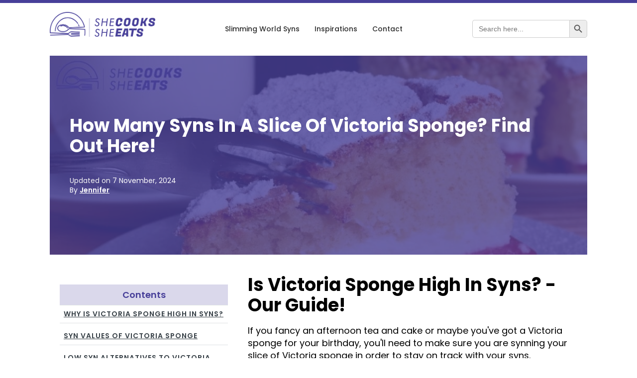

--- FILE ---
content_type: text/html; charset=UTF-8
request_url: https://shecookssheeats.co.uk/syns-slice-of-victoria-sponge/
body_size: 32194
content:
<!DOCTYPE html>
<html lang="en-US" >
<head>
<meta charset="UTF-8">
<meta name="viewport" content="width=device-width, initial-scale=1.0">
<!-- WP_HEAD() START -->
<title>How Many Syns In A Slice Of Victoria Sponge? Find Out Here!</title>
<link rel="preload" as="style" href="//shecookssheeats.co.uk/wp-content/uploads/omgf/omgf-stylesheet-127/omgf-stylesheet-127.css?ver=1733223716" >

<meta name="description" content="Is Victoria Sponge High In Syns? - Our Guide! If you fancy an afternoon tea and cake or maybe you&#039;ve got a Victoria sponge for your birthday, you&#039;ll need to make sure you are synning your slice of Victoria sponge in order to stay on track with your syns. A&hellip;">
<meta name="robots" content="index, follow, max-snippet:-1, max-image-preview:large, max-video-preview:-1">
<link rel="canonical" href="https://shecookssheeats.co.uk/syns-slice-of-victoria-sponge/">
<meta property="og:url" content="https://shecookssheeats.co.uk/syns-slice-of-victoria-sponge/">
<meta property="og:site_name" content="She Cooks She Eats - The Healthier Eating Choice">
<meta property="og:locale" content="en_US">
<meta property="og:type" content="article">
<meta property="article:author" content="https://www.facebook.com/groups/shecookssheeats/">
<meta property="article:publisher" content="https://www.facebook.com/groups/shecookssheeats/">
<meta property="article:section" content="Cakes/Biscuits">
<meta property="og:title" content="How Many Syns In A Slice Of Victoria Sponge? Find Out Here!">
<meta property="og:description" content="Is Victoria Sponge High In Syns? - Our Guide! If you fancy an afternoon tea and cake or maybe you&#039;ve got a Victoria sponge for your birthday, you&#039;ll need to make sure you are synning your slice of Victoria sponge in order to stay on track with your syns. A&hellip;">
<meta property="og:image" content="https://shecookssheeats.co.uk/wp-content/uploads/2022/06/1500-×-800-px-38-1.jpg">
<meta property="og:image:secure_url" content="https://shecookssheeats.co.uk/wp-content/uploads/2022/06/1500-×-800-px-38-1.jpg">
<meta property="og:image:width" content="1500">
<meta property="og:image:height" content="800">
<meta property="og:image:alt" content="How Many Syns In A Slice Of Victoria Sponge?">
<meta property="fb:pages" content="">
<meta property="fb:admins" content="">
<meta property="fb:app_id" content="">
<meta name="twitter:card" content="summary">
<meta name="twitter:title" content="How Many Syns In A Slice Of Victoria Sponge? Find Out Here!">
<meta name="twitter:description" content="Is Victoria Sponge High In Syns? - Our Guide! If you fancy an afternoon tea and cake or maybe you&#039;ve got a Victoria sponge for your birthday, you&#039;ll need to make sure you are synning your slice of Victoria sponge in order to stay on track with your syns. A&hellip;">
<meta name="twitter:image" content="https://shecookssheeats.co.uk/wp-content/uploads/2022/06/1500-×-800-px-38-1.jpg">
<link rel='dns-prefetch' href='//scripts.mediavine.com' />


<link rel='dns-prefetch' href='//connect.facebook.net' />
<link rel='dns-prefetch' href='//www.google-analytics.com' />
<link rel='dns-prefetch' href='//www.googletagmanager.com' />
<link rel="alternate" type="application/rss+xml" title="She Cooks She Eats - The Healthier Eating Choice &raquo; How Many Syns In A Slice Of Victoria Sponge? Find Out Here! Comments Feed" href="https://shecookssheeats.co.uk/syns-slice-of-victoria-sponge/feed/" />
<link rel="alternate" title="oEmbed (JSON)" type="application/json+oembed" href="https://shecookssheeats.co.uk/wp-json/oembed/1.0/embed?url=https%3A%2F%2Fshecookssheeats.co.uk%2Fsyns-slice-of-victoria-sponge%2F" />
<link rel="alternate" title="oEmbed (XML)" type="text/xml+oembed" href="https://shecookssheeats.co.uk/wp-json/oembed/1.0/embed?url=https%3A%2F%2Fshecookssheeats.co.uk%2Fsyns-slice-of-victoria-sponge%2F&#038;format=xml" />


<!-- Last Modified Schema is inserted by the WP Last Modified Info plugin v1.9.5 - https://wordpress.org/plugins/wp-last-modified-info/ -->
<script type="application/ld+json">{"@context":"https:\/\/schema.org\/","@type":"CreativeWork","dateModified":"2024-11-07T11:00:05+00:00","headline":"How Many Syns In A Slice Of Victoria Sponge? Find Out Here!","description":"Is Victoria Sponge High In Syns? - Our Guide! If you fancy an afternoon tea and cake or maybe you've got a Victoria sponge for your birthday, you'll need to make sure you are synning your slice of Victoria sponge in order to stay on track with your syns. A slice of Victoria sponge has on average 10 syns a","mainEntityOfPage":{"@type":"WebPage","@id":"https:\/\/shecookssheeats.co.uk\/syns-slice-of-victoria-sponge\/"},"author":{"@type":"Person","name":"","url":"https:\/\/shecookssheeats.co.uk\/author\/","description":""}}</script>

<style id='wp-img-auto-sizes-contain-inline-css' type='text/css'>
img:is([sizes=auto i],[sizes^="auto," i]){contain-intrinsic-size:3000px 1500px}
/*# sourceURL=wp-img-auto-sizes-contain-inline-css */
</style>


<link data-optimized="2" rel="stylesheet" href="https://shecookssheeats.co.uk/wp-content/litespeed/css/40f23820f86113cc89604c14be276823.css?ver=8c6bf" />

<style id='wp-block-heading-inline-css' type='text/css'>
h1:where(.wp-block-heading).has-background,h2:where(.wp-block-heading).has-background,h3:where(.wp-block-heading).has-background,h4:where(.wp-block-heading).has-background,h5:where(.wp-block-heading).has-background,h6:where(.wp-block-heading).has-background{padding:1.25em 2.375em}h1.has-text-align-left[style*=writing-mode]:where([style*=vertical-lr]),h1.has-text-align-right[style*=writing-mode]:where([style*=vertical-rl]),h2.has-text-align-left[style*=writing-mode]:where([style*=vertical-lr]),h2.has-text-align-right[style*=writing-mode]:where([style*=vertical-rl]),h3.has-text-align-left[style*=writing-mode]:where([style*=vertical-lr]),h3.has-text-align-right[style*=writing-mode]:where([style*=vertical-rl]),h4.has-text-align-left[style*=writing-mode]:where([style*=vertical-lr]),h4.has-text-align-right[style*=writing-mode]:where([style*=vertical-rl]),h5.has-text-align-left[style*=writing-mode]:where([style*=vertical-lr]),h5.has-text-align-right[style*=writing-mode]:where([style*=vertical-rl]),h6.has-text-align-left[style*=writing-mode]:where([style*=vertical-lr]),h6.has-text-align-right[style*=writing-mode]:where([style*=vertical-rl]){rotate:180deg}
/*# sourceURL=https://shecookssheeats.co.uk/wp-includes/blocks/heading/style.min.css */
</style>
<style id='wp-block-image-inline-css' type='text/css'>
.wp-block-image>a,.wp-block-image>figure>a{display:inline-block}.wp-block-image img{box-sizing:border-box;height:auto;max-width:100%;vertical-align:bottom}@media not (prefers-reduced-motion){.wp-block-image img.hide{visibility:hidden}.wp-block-image img.show{animation:show-content-image .4s}}.wp-block-image[style*=border-radius] img,.wp-block-image[style*=border-radius]>a{border-radius:inherit}.wp-block-image.has-custom-border img{box-sizing:border-box}.wp-block-image.aligncenter{text-align:center}.wp-block-image.alignfull>a,.wp-block-image.alignwide>a{width:100%}.wp-block-image.alignfull img,.wp-block-image.alignwide img{height:auto;width:100%}.wp-block-image .aligncenter,.wp-block-image .alignleft,.wp-block-image .alignright,.wp-block-image.aligncenter,.wp-block-image.alignleft,.wp-block-image.alignright{display:table}.wp-block-image .aligncenter>figcaption,.wp-block-image .alignleft>figcaption,.wp-block-image .alignright>figcaption,.wp-block-image.aligncenter>figcaption,.wp-block-image.alignleft>figcaption,.wp-block-image.alignright>figcaption{caption-side:bottom;display:table-caption}.wp-block-image .alignleft{float:left;margin:.5em 1em .5em 0}.wp-block-image .alignright{float:right;margin:.5em 0 .5em 1em}.wp-block-image .aligncenter{margin-left:auto;margin-right:auto}.wp-block-image :where(figcaption){margin-bottom:1em;margin-top:.5em}.wp-block-image.is-style-circle-mask img{border-radius:9999px}@supports ((-webkit-mask-image:none) or (mask-image:none)) or (-webkit-mask-image:none){.wp-block-image.is-style-circle-mask img{border-radius:0;-webkit-mask-image:url('data:image/svg+xml;utf8,<svg viewBox="0 0 100 100" xmlns="http://www.w3.org/2000/svg"><circle cx="50" cy="50" r="50"/></svg>');mask-image:url('data:image/svg+xml;utf8,<svg viewBox="0 0 100 100" xmlns="http://www.w3.org/2000/svg"><circle cx="50" cy="50" r="50"/></svg>');mask-mode:alpha;-webkit-mask-position:center;mask-position:center;-webkit-mask-repeat:no-repeat;mask-repeat:no-repeat;-webkit-mask-size:contain;mask-size:contain}}:root :where(.wp-block-image.is-style-rounded img,.wp-block-image .is-style-rounded img){border-radius:9999px}.wp-block-image figure{margin:0}.wp-lightbox-container{display:flex;flex-direction:column;position:relative}.wp-lightbox-container img{cursor:zoom-in}.wp-lightbox-container img:hover+button{opacity:1}.wp-lightbox-container button{align-items:center;backdrop-filter:blur(16px) saturate(180%);background-color:#5a5a5a40;border:none;border-radius:4px;cursor:zoom-in;display:flex;height:20px;justify-content:center;opacity:0;padding:0;position:absolute;right:16px;text-align:center;top:16px;width:20px;z-index:100}@media not (prefers-reduced-motion){.wp-lightbox-container button{transition:opacity .2s ease}}.wp-lightbox-container button:focus-visible{outline:3px auto #5a5a5a40;outline:3px auto -webkit-focus-ring-color;outline-offset:3px}.wp-lightbox-container button:hover{cursor:pointer;opacity:1}.wp-lightbox-container button:focus{opacity:1}.wp-lightbox-container button:focus,.wp-lightbox-container button:hover,.wp-lightbox-container button:not(:hover):not(:active):not(.has-background){background-color:#5a5a5a40;border:none}.wp-lightbox-overlay{box-sizing:border-box;cursor:zoom-out;height:100vh;left:0;overflow:hidden;position:fixed;top:0;visibility:hidden;width:100%;z-index:100000}.wp-lightbox-overlay .close-button{align-items:center;cursor:pointer;display:flex;justify-content:center;min-height:40px;min-width:40px;padding:0;position:absolute;right:calc(env(safe-area-inset-right) + 16px);top:calc(env(safe-area-inset-top) + 16px);z-index:5000000}.wp-lightbox-overlay .close-button:focus,.wp-lightbox-overlay .close-button:hover,.wp-lightbox-overlay .close-button:not(:hover):not(:active):not(.has-background){background:none;border:none}.wp-lightbox-overlay .lightbox-image-container{height:var(--wp--lightbox-container-height);left:50%;overflow:hidden;position:absolute;top:50%;transform:translate(-50%,-50%);transform-origin:top left;width:var(--wp--lightbox-container-width);z-index:9999999999}.wp-lightbox-overlay .wp-block-image{align-items:center;box-sizing:border-box;display:flex;height:100%;justify-content:center;margin:0;position:relative;transform-origin:0 0;width:100%;z-index:3000000}.wp-lightbox-overlay .wp-block-image img{height:var(--wp--lightbox-image-height);min-height:var(--wp--lightbox-image-height);min-width:var(--wp--lightbox-image-width);width:var(--wp--lightbox-image-width)}.wp-lightbox-overlay .wp-block-image figcaption{display:none}.wp-lightbox-overlay button{background:none;border:none}.wp-lightbox-overlay .scrim{background-color:#fff;height:100%;opacity:.9;position:absolute;width:100%;z-index:2000000}.wp-lightbox-overlay.active{visibility:visible}@media not (prefers-reduced-motion){.wp-lightbox-overlay.active{animation:turn-on-visibility .25s both}.wp-lightbox-overlay.active img{animation:turn-on-visibility .35s both}.wp-lightbox-overlay.show-closing-animation:not(.active){animation:turn-off-visibility .35s both}.wp-lightbox-overlay.show-closing-animation:not(.active) img{animation:turn-off-visibility .25s both}.wp-lightbox-overlay.zoom.active{animation:none;opacity:1;visibility:visible}.wp-lightbox-overlay.zoom.active .lightbox-image-container{animation:lightbox-zoom-in .4s}.wp-lightbox-overlay.zoom.active .lightbox-image-container img{animation:none}.wp-lightbox-overlay.zoom.active .scrim{animation:turn-on-visibility .4s forwards}.wp-lightbox-overlay.zoom.show-closing-animation:not(.active){animation:none}.wp-lightbox-overlay.zoom.show-closing-animation:not(.active) .lightbox-image-container{animation:lightbox-zoom-out .4s}.wp-lightbox-overlay.zoom.show-closing-animation:not(.active) .lightbox-image-container img{animation:none}.wp-lightbox-overlay.zoom.show-closing-animation:not(.active) .scrim{animation:turn-off-visibility .4s forwards}}@keyframes show-content-image{0%{visibility:hidden}99%{visibility:hidden}to{visibility:visible}}@keyframes turn-on-visibility{0%{opacity:0}to{opacity:1}}@keyframes turn-off-visibility{0%{opacity:1;visibility:visible}99%{opacity:0;visibility:visible}to{opacity:0;visibility:hidden}}@keyframes lightbox-zoom-in{0%{transform:translate(calc((-100vw + var(--wp--lightbox-scrollbar-width))/2 + var(--wp--lightbox-initial-left-position)),calc(-50vh + var(--wp--lightbox-initial-top-position))) scale(var(--wp--lightbox-scale))}to{transform:translate(-50%,-50%) scale(1)}}@keyframes lightbox-zoom-out{0%{transform:translate(-50%,-50%) scale(1);visibility:visible}99%{visibility:visible}to{transform:translate(calc((-100vw + var(--wp--lightbox-scrollbar-width))/2 + var(--wp--lightbox-initial-left-position)),calc(-50vh + var(--wp--lightbox-initial-top-position))) scale(var(--wp--lightbox-scale));visibility:hidden}}
/*# sourceURL=https://shecookssheeats.co.uk/wp-includes/blocks/image/style.min.css */
</style>
<style id='wp-block-list-inline-css' type='text/css'>
ol,ul{box-sizing:border-box}:root :where(.wp-block-list.has-background){padding:1.25em 2.375em}
/*# sourceURL=https://shecookssheeats.co.uk/wp-includes/blocks/list/style.min.css */
</style>
<style id='wp-block-paragraph-inline-css' type='text/css'>
.is-small-text{font-size:.875em}.is-regular-text{font-size:1em}.is-large-text{font-size:2.25em}.is-larger-text{font-size:3em}.has-drop-cap:not(:focus):first-letter{float:left;font-size:8.4em;font-style:normal;font-weight:100;line-height:.68;margin:.05em .1em 0 0;text-transform:uppercase}body.rtl .has-drop-cap:not(:focus):first-letter{float:none;margin-left:.1em}p.has-drop-cap.has-background{overflow:hidden}:root :where(p.has-background){padding:1.25em 2.375em}:where(p.has-text-color:not(.has-link-color)) a{color:inherit}p.has-text-align-left[style*="writing-mode:vertical-lr"],p.has-text-align-right[style*="writing-mode:vertical-rl"]{rotate:180deg}
/*# sourceURL=https://shecookssheeats.co.uk/wp-includes/blocks/paragraph/style.min.css */
</style>
<style id='global-styles-inline-css' type='text/css'>
:root{--wp--preset--aspect-ratio--square: 1;--wp--preset--aspect-ratio--4-3: 4/3;--wp--preset--aspect-ratio--3-4: 3/4;--wp--preset--aspect-ratio--3-2: 3/2;--wp--preset--aspect-ratio--2-3: 2/3;--wp--preset--aspect-ratio--16-9: 16/9;--wp--preset--aspect-ratio--9-16: 9/16;--wp--preset--color--black: #000000;--wp--preset--color--cyan-bluish-gray: #abb8c3;--wp--preset--color--white: #ffffff;--wp--preset--color--pale-pink: #f78da7;--wp--preset--color--vivid-red: #cf2e2e;--wp--preset--color--luminous-vivid-orange: #ff6900;--wp--preset--color--luminous-vivid-amber: #fcb900;--wp--preset--color--light-green-cyan: #7bdcb5;--wp--preset--color--vivid-green-cyan: #00d084;--wp--preset--color--pale-cyan-blue: #8ed1fc;--wp--preset--color--vivid-cyan-blue: #0693e3;--wp--preset--color--vivid-purple: #9b51e0;--wp--preset--gradient--vivid-cyan-blue-to-vivid-purple: linear-gradient(135deg,rgb(6,147,227) 0%,rgb(155,81,224) 100%);--wp--preset--gradient--light-green-cyan-to-vivid-green-cyan: linear-gradient(135deg,rgb(122,220,180) 0%,rgb(0,208,130) 100%);--wp--preset--gradient--luminous-vivid-amber-to-luminous-vivid-orange: linear-gradient(135deg,rgb(252,185,0) 0%,rgb(255,105,0) 100%);--wp--preset--gradient--luminous-vivid-orange-to-vivid-red: linear-gradient(135deg,rgb(255,105,0) 0%,rgb(207,46,46) 100%);--wp--preset--gradient--very-light-gray-to-cyan-bluish-gray: linear-gradient(135deg,rgb(238,238,238) 0%,rgb(169,184,195) 100%);--wp--preset--gradient--cool-to-warm-spectrum: linear-gradient(135deg,rgb(74,234,220) 0%,rgb(151,120,209) 20%,rgb(207,42,186) 40%,rgb(238,44,130) 60%,rgb(251,105,98) 80%,rgb(254,248,76) 100%);--wp--preset--gradient--blush-light-purple: linear-gradient(135deg,rgb(255,206,236) 0%,rgb(152,150,240) 100%);--wp--preset--gradient--blush-bordeaux: linear-gradient(135deg,rgb(254,205,165) 0%,rgb(254,45,45) 50%,rgb(107,0,62) 100%);--wp--preset--gradient--luminous-dusk: linear-gradient(135deg,rgb(255,203,112) 0%,rgb(199,81,192) 50%,rgb(65,88,208) 100%);--wp--preset--gradient--pale-ocean: linear-gradient(135deg,rgb(255,245,203) 0%,rgb(182,227,212) 50%,rgb(51,167,181) 100%);--wp--preset--gradient--electric-grass: linear-gradient(135deg,rgb(202,248,128) 0%,rgb(113,206,126) 100%);--wp--preset--gradient--midnight: linear-gradient(135deg,rgb(2,3,129) 0%,rgb(40,116,252) 100%);--wp--preset--font-size--small: 13px;--wp--preset--font-size--medium: 20px;--wp--preset--font-size--large: 36px;--wp--preset--font-size--x-large: 42px;--wp--preset--spacing--20: 0.44rem;--wp--preset--spacing--30: 0.67rem;--wp--preset--spacing--40: 1rem;--wp--preset--spacing--50: 1.5rem;--wp--preset--spacing--60: 2.25rem;--wp--preset--spacing--70: 3.38rem;--wp--preset--spacing--80: 5.06rem;--wp--preset--shadow--natural: 6px 6px 9px rgba(0, 0, 0, 0.2);--wp--preset--shadow--deep: 12px 12px 50px rgba(0, 0, 0, 0.4);--wp--preset--shadow--sharp: 6px 6px 0px rgba(0, 0, 0, 0.2);--wp--preset--shadow--outlined: 6px 6px 0px -3px rgb(255, 255, 255), 6px 6px rgb(0, 0, 0);--wp--preset--shadow--crisp: 6px 6px 0px rgb(0, 0, 0);}:where(.is-layout-flex){gap: 0.5em;}:where(.is-layout-grid){gap: 0.5em;}body .is-layout-flex{display: flex;}.is-layout-flex{flex-wrap: wrap;align-items: center;}.is-layout-flex > :is(*, div){margin: 0;}body .is-layout-grid{display: grid;}.is-layout-grid > :is(*, div){margin: 0;}:where(.wp-block-columns.is-layout-flex){gap: 2em;}:where(.wp-block-columns.is-layout-grid){gap: 2em;}:where(.wp-block-post-template.is-layout-flex){gap: 1.25em;}:where(.wp-block-post-template.is-layout-grid){gap: 1.25em;}.has-black-color{color: var(--wp--preset--color--black) !important;}.has-cyan-bluish-gray-color{color: var(--wp--preset--color--cyan-bluish-gray) !important;}.has-white-color{color: var(--wp--preset--color--white) !important;}.has-pale-pink-color{color: var(--wp--preset--color--pale-pink) !important;}.has-vivid-red-color{color: var(--wp--preset--color--vivid-red) !important;}.has-luminous-vivid-orange-color{color: var(--wp--preset--color--luminous-vivid-orange) !important;}.has-luminous-vivid-amber-color{color: var(--wp--preset--color--luminous-vivid-amber) !important;}.has-light-green-cyan-color{color: var(--wp--preset--color--light-green-cyan) !important;}.has-vivid-green-cyan-color{color: var(--wp--preset--color--vivid-green-cyan) !important;}.has-pale-cyan-blue-color{color: var(--wp--preset--color--pale-cyan-blue) !important;}.has-vivid-cyan-blue-color{color: var(--wp--preset--color--vivid-cyan-blue) !important;}.has-vivid-purple-color{color: var(--wp--preset--color--vivid-purple) !important;}.has-black-background-color{background-color: var(--wp--preset--color--black) !important;}.has-cyan-bluish-gray-background-color{background-color: var(--wp--preset--color--cyan-bluish-gray) !important;}.has-white-background-color{background-color: var(--wp--preset--color--white) !important;}.has-pale-pink-background-color{background-color: var(--wp--preset--color--pale-pink) !important;}.has-vivid-red-background-color{background-color: var(--wp--preset--color--vivid-red) !important;}.has-luminous-vivid-orange-background-color{background-color: var(--wp--preset--color--luminous-vivid-orange) !important;}.has-luminous-vivid-amber-background-color{background-color: var(--wp--preset--color--luminous-vivid-amber) !important;}.has-light-green-cyan-background-color{background-color: var(--wp--preset--color--light-green-cyan) !important;}.has-vivid-green-cyan-background-color{background-color: var(--wp--preset--color--vivid-green-cyan) !important;}.has-pale-cyan-blue-background-color{background-color: var(--wp--preset--color--pale-cyan-blue) !important;}.has-vivid-cyan-blue-background-color{background-color: var(--wp--preset--color--vivid-cyan-blue) !important;}.has-vivid-purple-background-color{background-color: var(--wp--preset--color--vivid-purple) !important;}.has-black-border-color{border-color: var(--wp--preset--color--black) !important;}.has-cyan-bluish-gray-border-color{border-color: var(--wp--preset--color--cyan-bluish-gray) !important;}.has-white-border-color{border-color: var(--wp--preset--color--white) !important;}.has-pale-pink-border-color{border-color: var(--wp--preset--color--pale-pink) !important;}.has-vivid-red-border-color{border-color: var(--wp--preset--color--vivid-red) !important;}.has-luminous-vivid-orange-border-color{border-color: var(--wp--preset--color--luminous-vivid-orange) !important;}.has-luminous-vivid-amber-border-color{border-color: var(--wp--preset--color--luminous-vivid-amber) !important;}.has-light-green-cyan-border-color{border-color: var(--wp--preset--color--light-green-cyan) !important;}.has-vivid-green-cyan-border-color{border-color: var(--wp--preset--color--vivid-green-cyan) !important;}.has-pale-cyan-blue-border-color{border-color: var(--wp--preset--color--pale-cyan-blue) !important;}.has-vivid-cyan-blue-border-color{border-color: var(--wp--preset--color--vivid-cyan-blue) !important;}.has-vivid-purple-border-color{border-color: var(--wp--preset--color--vivid-purple) !important;}.has-vivid-cyan-blue-to-vivid-purple-gradient-background{background: var(--wp--preset--gradient--vivid-cyan-blue-to-vivid-purple) !important;}.has-light-green-cyan-to-vivid-green-cyan-gradient-background{background: var(--wp--preset--gradient--light-green-cyan-to-vivid-green-cyan) !important;}.has-luminous-vivid-amber-to-luminous-vivid-orange-gradient-background{background: var(--wp--preset--gradient--luminous-vivid-amber-to-luminous-vivid-orange) !important;}.has-luminous-vivid-orange-to-vivid-red-gradient-background{background: var(--wp--preset--gradient--luminous-vivid-orange-to-vivid-red) !important;}.has-very-light-gray-to-cyan-bluish-gray-gradient-background{background: var(--wp--preset--gradient--very-light-gray-to-cyan-bluish-gray) !important;}.has-cool-to-warm-spectrum-gradient-background{background: var(--wp--preset--gradient--cool-to-warm-spectrum) !important;}.has-blush-light-purple-gradient-background{background: var(--wp--preset--gradient--blush-light-purple) !important;}.has-blush-bordeaux-gradient-background{background: var(--wp--preset--gradient--blush-bordeaux) !important;}.has-luminous-dusk-gradient-background{background: var(--wp--preset--gradient--luminous-dusk) !important;}.has-pale-ocean-gradient-background{background: var(--wp--preset--gradient--pale-ocean) !important;}.has-electric-grass-gradient-background{background: var(--wp--preset--gradient--electric-grass) !important;}.has-midnight-gradient-background{background: var(--wp--preset--gradient--midnight) !important;}.has-small-font-size{font-size: var(--wp--preset--font-size--small) !important;}.has-medium-font-size{font-size: var(--wp--preset--font-size--medium) !important;}.has-large-font-size{font-size: var(--wp--preset--font-size--large) !important;}.has-x-large-font-size{font-size: var(--wp--preset--font-size--x-large) !important;}
/*# sourceURL=global-styles-inline-css */
</style>

<style id='classic-theme-styles-inline-css' type='text/css'>
/*! This file is auto-generated */
.wp-block-button__link{color:#fff;background-color:#32373c;border-radius:9999px;box-shadow:none;text-decoration:none;padding:calc(.667em + 2px) calc(1.333em + 2px);font-size:1.125em}.wp-block-file__button{background:#32373c;color:#fff;text-decoration:none}
/*# sourceURL=/wp-includes/css/classic-themes.min.css */
</style>




<script type="text/javascript" src="https://shecookssheeats.co.uk/wp-includes/js/jquery/jquery.min.js" id="jquery-core-js"></script>
<script type="text/javascript" async="async" fetchpriority="high" data-noptimize="1" data-cfasync="false" id="mv-script-wrapper-js" data-type="lazy" data-src="https://scripts.mediavine.com/tags/she-cooks-she-eats.js?ver=6.9"></script>
<link rel="https://api.w.org/" href="https://shecookssheeats.co.uk/wp-json/" /><link rel="alternate" title="JSON" type="application/json" href="https://shecookssheeats.co.uk/wp-json/wp/v2/posts/10471" /><link rel="EditURI" type="application/rsd+xml" title="RSD" href="https://shecookssheeats.co.uk/xmlrpc.php?rsd" />
<meta name="generator" content="WordPress 6.9" />
<link rel='shortlink' href='https://shecookssheeats.co.uk/?p=10471' />
<noscript><style>.lazyload[data-src]{display:none !important;}</style></noscript><style>.lazyload{background-image:none !important;}.lazyload:before{background-image:none !important;}</style><style>.wp-block-gallery.is-cropped .blocks-gallery-item picture{height:100%;width:100%;}</style><link rel="icon" href="https://shecookssheeats.co.uk/wp-content/uploads/2021/07/cropped-PNG-1-01-1-32x32.png" sizes="32x32" />
<link rel="icon" href="https://shecookssheeats.co.uk/wp-content/uploads/2021/07/cropped-PNG-1-01-1-192x192.png" sizes="192x192" />
<link rel="apple-touch-icon" href="https://shecookssheeats.co.uk/wp-content/uploads/2021/07/cropped-PNG-1-01-1-180x180.png" />
<meta name="msapplication-TileImage" content="https://shecookssheeats.co.uk/wp-content/uploads/2021/07/cropped-PNG-1-01-1-270x270.png" />
		<style type="text/css" id="wp-custom-css">
			.sub-menu ul.sub-menu li {
display: inline-block;
float: left;
width: 200px;
}
.sub-menu ul.sub-menu li:nth-child(odd) {
float: left;
margin-right: 10px;
}
.sub-menu ul.sub-menu li:nth-child(even) {
float: right;
}
/* Mediavine CSS */
@media only screen and (max-width: 359px) {
  .ct-section-inner-wrap {
    padding-left: 10px !important;
    padding-right: 10px !important;
  }
}
/* End CSS */		</style>
		
<script src='https://www.googletagmanager.com/gtag/js?id=G-9B72X8T2J2' defer data-deferred="1"></script><script src="[data-uri]" defer></script>



<style type="text/css" media="screen">.is-menu path.search-icon-path { fill: #848484;}body .popup-search-close:after, body .search-close:after { border-color: #848484;}body .popup-search-close:before, body .search-close:before { border-color: #848484;}</style>			<style type="text/css">
					</style>
		<!-- END OF WP_HEAD() -->










</head>
<body class="wp-singular post-template-default single single-post postid-10471 single-format-standard wp-theme-oxygen-is-not-a-theme  wp-embed-responsive oxygen-body oxygen-is-not-a-theme" >




						<div id="code_block-122-135" class="ct-code-block" ></div><div id="div_block-41-135" class="ct-div-block" ></div><header id="_header-1-135" class="oxy-header-wrapper oxy-overlay-header oxy-header" ><div id="_header_row-2-135" class="oxy-header-row" ><div class="oxy-header-container"><div id="_header_left-3-135" class="oxy-header-left" ><a id="link-63-135" class="ct-link" href="https://shecookssheeats.co.uk/"   ><picture><source srcset="https://shecookssheeats.co.uk/wp-content/uploads/2021/07/PNG-1-01-1.png.webp"  type="image/webp"><img  id="image-61-135" alt="She Cooks She Eats Logo" src="https://shecookssheeats.co.uk/wp-content/uploads/2021/07/PNG-1-01-1.png" class="ct-image" data-eio="p" /></picture></a><a id="link-57-135" class="ct-link" href="https://shecookssheeats.co.uk/"   ><picture><source srcset="https://shecookssheeats.co.uk/wp-content/uploads/2021/07/PNG-1-01-1.png.webp"  type="image/webp"><img  id="image-6-135" alt="She Cooks She Eats Logo" src="https://shecookssheeats.co.uk/wp-content/uploads/2021/07/PNG-1-01-1.png" class="ct-image" data-eio="p" /></picture></a></div><div id="_header_center-4-135" class="oxy-header-center" ><nav id="div_block-212-135" class="ct-div-block" ><div id="text_block-259-135" class="ct-text-block mega-menu__link mega-menu--open" >Slimming World Syns</div><a id="link_text-217-135" class="ct-link-text mega-menu__link" href="/category/inspirations/"   >Inspirations</a><a id="link_text-218-135" class="ct-link-text mega-menu__link" href="/contact/"   >Contact</a></nav><div id="code_block-225-135" class="ct-code-block" ><script src="https://cdnjs.cloudflare.com/ajax/libs/gsap/3.6.1/gsap.min.js" defer data-deferred="1"></script>
<script src="https://cdnjs.cloudflare.com/ajax/libs/gsap/3.6.1/ScrollTrigger.min.js" defer data-deferred="1"></script></div><div id="dropdown" class="ct-div-block" ><div id="div_block-241-135" class="ct-div-block" ><div id="div_block-257-135" class="ct-div-block" ><a id="text_block-258-135" class="ct-link-text" href="/category/slimming-world/"   >Slimming World Syns<br></a><div id="fancy_icon-227-135" class="ct-fancy-icon mega-menu--close" ><svg id="svg-fancy_icon-227-135"><use xlink:href="#Lineariconsicon-cross"></use></svg></div></div><div id="code_block-238-135" class="ct-code-block" ><nav>
	<ul class="submenupoints">

		<li><a style='' class='submenupoints__link' href=/category/syn-stuff/air-fryer>Air Fryer</a></li><li><a style='' class='submenupoints__link' href=/category/syn-stuff/baking>Baking</a></li><li><a style='' class='submenupoints__link' href=/category/syn-stuff/breads>Breads</a></li><li><a style='' class='submenupoints__link' href=/category/syn-stuff/cakes-biscuits>Cakes/Biscuits</a></li><li><a style='' class='submenupoints__link' href=/category/syn-stuff/carbs>Carbs</a></li><li><a style='' class='submenupoints__link' href=/category/syn-stuff/cereal>Cereal</a></li><li><a style='' class='submenupoints__link' href=/category/syn-stuff/crisps>Crisps</a></li><li><a style='' class='submenupoints__link' href=/category/syn-stuff/dairy>Dairy</a></li><li><a style='' class='submenupoints__link' href=/category/syn-stuff/dessert>Dessert</a></li><li><a style='' class='submenupoints__link' href=/category/syn-stuff/dieting>Dieting</a></li><li><a style='' class='submenupoints__link' href=/category/syn-stuff/drinks>Drinks</a></li><li><a style='' class='submenupoints__link' href=/category/syn-stuff/fastfood>FastFood</a></li><li><a style='' class='submenupoints__link' href=/category/syn-stuff/flavours-condiments>Flavours &amp; Condiments</a></li><li><a style='' class='submenupoints__link' href=/category/syn-stuff/fruit>Fruit</a></li><li><a style='' class='submenupoints__link' href=/category/syn-stuff/general>General</a></li><li><a style='' class='submenupoints__link' href=/category/syn-stuff/icecream>IceCream</a></li><li><a style='' class='submenupoints__link' href=/category/syn-stuff/inspirations>Inspirations</a></li><li><a style='' class='submenupoints__link' href=/category/syn-stuff/meals>Meals</a></li><li><a style='' class='submenupoints__link' href=/category/syn-stuff/medicine>Medicine</a></li><li><a style='' class='submenupoints__link' href=/category/syn-stuff/other>Other</a></li><li><a style='' class='submenupoints__link' href=/category/syn-stuff/poultry>Poultry</a></li><li><a style='' class='submenupoints__link' href=/category/syn-stuff/quick-and-easy-videos>Quick and Easy Videos</a></li><li><a style='' class='submenupoints__link' href=/category/syn-stuff/quorn>Quorn</a></li><li><a style='' class='submenupoints__link' href=/category/syn-stuff/recipes>Recipes</a></li><li><a style='' class='submenupoints__link' href=/category/syn-stuff/red-meat>Red Meat</a></li><li><a style='' class='submenupoints__link' href=/category/syn-stuff/savoury>Savoury</a></li><li><a style='' class='submenupoints__link' href=/category/syn-stuff/sea-food>Sea Food</a></li><li><a style='' class='submenupoints__link' href=/category/syn-stuff/slimfast>Slimfast</a></li><li><a style='' class='submenupoints__link' href=/category/syn-stuff/slimming-world>Slimming World</a></li><li><a style='' class='submenupoints__link' href=/category/syn-stuff/snack-bars>Snack Bars</a></li><li><a style='' class='submenupoints__link' href=/category/syn-stuff/snacks>Snacks</a></li><li><a style='' class='submenupoints__link' href=/category/syn-stuff/supplements-2>Supplements</a></li><li><a style='' class='submenupoints__link' href=/category/syn-stuff/supplements>Supplements</a></li><li><a style='' class='submenupoints__link' href=/category/syn-stuff/sweets-choc>Sweets/Choc</a></li><li><a style='' class='submenupoints__link' href=/category/syn-stuff/syn>Syn</a></li><li><a style='' class='submenupoints__link' href=/category/syn-stuff/syn-stuff>Syn Stuff</a></li><li><a style='' class='submenupoints__link' href=/category/syn-stuff/vegan>Vegan</a></li><li><a style='' class='submenupoints__link' href=/category/syn-stuff/vegetarian>Vegetarian</a></li><li><a style='' class='submenupoints__link' href=/category/syn-stuff/yogurt>Yogurt</a></li>	</ul>
</nav></div></div></div></div><div id="_header_right-5-135" class="oxy-header-right" >
                <div id="_search_form-87-135" class="oxy-search-form" >
                							<style type="text/css" media="screen">
							#is-ajax-search-result-103 .is-highlight { background-color: #FFFFB9 !important;}
							#is-ajax-search-result-103 .meta .is-highlight { background-color: transparent !important;}
							</style>
						<form data-min-no-for-search=1 data-result-box-max-height=400 data-form-id=103 class="is-search-form is-form-style is-form-style-3 is-form-id-103 is-ajax-search" action="https://shecookssheeats.co.uk/" method="get" role="search" ><label for="is-search-input-103"><span class="is-screen-reader-text">Search for:</span><input  type="search" id="is-search-input-103" name="s" value="" class="is-search-input" placeholder="Search here..." autocomplete=off /><span class="is-loader-image lazyload" style="display: none;"  data-back="https://shecookssheeats.co.uk/wp-content/plugins/add-search-to-menu/public/images/spinner.gif" data-eio-rwidth="25" data-eio-rheight="25"></span></label><button type="submit" class="is-search-submit"><span class="is-screen-reader-text">Search Button</span><span class="is-search-icon"><svg focusable="false" aria-label="Search" xmlns="http://www.w3.org/2000/svg" viewbox="0 0 24 24" width="24px"><path d="M15.5 14h-.79l-.28-.27C15.41 12.59 16 11.11 16 9.5 16 5.91 13.09 3 9.5 3S3 5.91 3 9.5 5.91 16 9.5 16c1.61 0 3.09-.59 4.23-1.57l.27.28v.79l5 4.99L20.49 19l-4.99-5zm-6 0C7.01 14 5 11.99 5 9.5S7.01 5 9.5 5 14 7.01 14 9.5 11.99 14 9.5 14z"></path></svg></span></button></form>                </div>
        
        <div id="fancy_icon-279-135" class="ct-fancy-icon mega-menu__mobile--open" ><svg id="svg-fancy_icon-279-135"><use xlink:href="#Lineariconsicon-menu"></use></svg></div><div id="code_block-266-135" class="ct-code-block" ><!-- --></div><nav id="overlay" class="ct-div-block" ><div id="div_block-296-135" class="ct-div-block" ><div id="fancy_icon-273-135" class="ct-fancy-icon mega-menu__mobile--close" ><svg id="svg-fancy_icon-273-135"><use xlink:href="#Lineariconsicon-cross"></use></svg></div><div id="div_block-312-135" class="ct-div-block" ><a id="link_text-261-135" class="ct-link-text mega-menu__mobile--link" href="/syn-calculator/"   >Syn Calculator</a><div id="div_block-310-135" class="ct-div-block mega-menu__mobile-dropdown--open" ><div id="text_block-262-135" class="ct-text-block mega-menu__mobile--link" >Slimming World Syns</div><div id="fancy_icon-311-135" class="ct-fancy-icon" ><svg id="svg-fancy_icon-311-135"><use xlink:href="#Lineariconsicon-arrow-right"></use></svg></div></div><a id="link_text-263-135" class="ct-link-text mega-menu__mobile--link" href="/about/"   >About</a><a id="link_text-264-135" class="ct-link-text mega-menu__mobile--link" href="/contact/"   >Contact</a><div id="code_block-305-135" class="ct-code-block" ><!-- --></div><div id="overlay-mobile-submenu" class="ct-div-block" ><div id="fancy_icon-307-135" class="ct-fancy-icon mega-menu__mobile-dropdown--close" ><svg id="svg-fancy_icon-307-135"><use xlink:href="#Lineariconsicon-arrow-left"></use></svg></div><div id="div_block-270-135" class="ct-div-block" ><a id="link_text-272-135" class="ct-link-text" href="/category/slimming-world/"   >Slimming World Syns<br></a><div id="code_block-274-135" class="ct-code-block" ><nav>
	<ul class="submenupoints--mobile">

		<li class='submenupoints__li--mobile'><a style='' class='submenupoints__link--mobile' href=/category/syn-stuff/air-fryer>Air Fryer</a></li><li class='submenupoints__li--mobile'><a style='' class='submenupoints__link--mobile' href=/category/syn-stuff/baking>Baking</a></li><li class='submenupoints__li--mobile'><a style='' class='submenupoints__link--mobile' href=/category/syn-stuff/breads>Breads</a></li><li class='submenupoints__li--mobile'><a style='' class='submenupoints__link--mobile' href=/category/syn-stuff/cakes-biscuits>Cakes/Biscuits</a></li><li class='submenupoints__li--mobile'><a style='' class='submenupoints__link--mobile' href=/category/syn-stuff/carbs>Carbs</a></li><li class='submenupoints__li--mobile'><a style='' class='submenupoints__link--mobile' href=/category/syn-stuff/cereal>Cereal</a></li><li class='submenupoints__li--mobile'><a style='' class='submenupoints__link--mobile' href=/category/syn-stuff/crisps>Crisps</a></li><li class='submenupoints__li--mobile'><a style='' class='submenupoints__link--mobile' href=/category/syn-stuff/dairy>Dairy</a></li><li class='submenupoints__li--mobile'><a style='' class='submenupoints__link--mobile' href=/category/syn-stuff/dessert>Dessert</a></li><li class='submenupoints__li--mobile'><a style='' class='submenupoints__link--mobile' href=/category/syn-stuff/dieting>Dieting</a></li><li class='submenupoints__li--mobile'><a style='' class='submenupoints__link--mobile' href=/category/syn-stuff/drinks>Drinks</a></li><li class='submenupoints__li--mobile'><a style='' class='submenupoints__link--mobile' href=/category/syn-stuff/fastfood>FastFood</a></li><li class='submenupoints__li--mobile'><a style='' class='submenupoints__link--mobile' href=/category/syn-stuff/flavours-condiments>Flavours &amp; Condiments</a></li><li class='submenupoints__li--mobile'><a style='' class='submenupoints__link--mobile' href=/category/syn-stuff/fruit>Fruit</a></li><li class='submenupoints__li--mobile'><a style='' class='submenupoints__link--mobile' href=/category/syn-stuff/general>General</a></li><li class='submenupoints__li--mobile'><a style='' class='submenupoints__link--mobile' href=/category/syn-stuff/icecream>IceCream</a></li><li class='submenupoints__li--mobile'><a style='' class='submenupoints__link--mobile' href=/category/syn-stuff/inspirations>Inspirations</a></li><li class='submenupoints__li--mobile'><a style='' class='submenupoints__link--mobile' href=/category/syn-stuff/meals>Meals</a></li><li class='submenupoints__li--mobile'><a style='' class='submenupoints__link--mobile' href=/category/syn-stuff/medicine>Medicine</a></li><li class='submenupoints__li--mobile'><a style='' class='submenupoints__link--mobile' href=/category/syn-stuff/other>Other</a></li><li class='submenupoints__li--mobile'><a style='' class='submenupoints__link--mobile' href=/category/syn-stuff/poultry>Poultry</a></li><li class='submenupoints__li--mobile'><a style='' class='submenupoints__link--mobile' href=/category/syn-stuff/quick-and-easy-videos>Quick and Easy Videos</a></li><li class='submenupoints__li--mobile'><a style='' class='submenupoints__link--mobile' href=/category/syn-stuff/quorn>Quorn</a></li><li class='submenupoints__li--mobile'><a style='' class='submenupoints__link--mobile' href=/category/syn-stuff/recipes>Recipes</a></li><li class='submenupoints__li--mobile'><a style='' class='submenupoints__link--mobile' href=/category/syn-stuff/red-meat>Red Meat</a></li><li class='submenupoints__li--mobile'><a style='' class='submenupoints__link--mobile' href=/category/syn-stuff/savoury>Savoury</a></li><li class='submenupoints__li--mobile'><a style='' class='submenupoints__link--mobile' href=/category/syn-stuff/sea-food>Sea Food</a></li><li class='submenupoints__li--mobile'><a style='' class='submenupoints__link--mobile' href=/category/syn-stuff/slimfast>Slimfast</a></li><li class='submenupoints__li--mobile'><a style='' class='submenupoints__link--mobile' href=/category/syn-stuff/slimming-world>Slimming World</a></li><li class='submenupoints__li--mobile'><a style='' class='submenupoints__link--mobile' href=/category/syn-stuff/snack-bars>Snack Bars</a></li><li class='submenupoints__li--mobile'><a style='' class='submenupoints__link--mobile' href=/category/syn-stuff/snacks>Snacks</a></li><li class='submenupoints__li--mobile'><a style='' class='submenupoints__link--mobile' href=/category/syn-stuff/supplements-2>Supplements</a></li><li class='submenupoints__li--mobile'><a style='' class='submenupoints__link--mobile' href=/category/syn-stuff/supplements>Supplements</a></li><li class='submenupoints__li--mobile'><a style='' class='submenupoints__link--mobile' href=/category/syn-stuff/sweets-choc>Sweets/Choc</a></li><li class='submenupoints__li--mobile'><a style='' class='submenupoints__link--mobile' href=/category/syn-stuff/syn>Syn</a></li><li class='submenupoints__li--mobile'><a style='' class='submenupoints__link--mobile' href=/category/syn-stuff/syn-stuff>Syn Stuff</a></li><li class='submenupoints__li--mobile'><a style='' class='submenupoints__link--mobile' href=/category/syn-stuff/vegan>Vegan</a></li><li class='submenupoints__li--mobile'><a style='' class='submenupoints__link--mobile' href=/category/syn-stuff/vegetarian>Vegetarian</a></li><li class='submenupoints__li--mobile'><a style='' class='submenupoints__link--mobile' href=/category/syn-stuff/yogurt>Yogurt</a></li>	</ul>
</nav></div></div></div></div></div></nav></div></div></div></header>
		<div id="code_block-713-204" class="ct-code-block" ></div><section id="section-639-204" class="ct-section" ><div class="ct-section-inner-wrap"><div id="div_block-641-204" class="ct-div-block lazyload" style="background-image:linear-gradient(rgba(71,63,153,0.8), rgba(71,63,153,0.8));background-size:auto,  cover;"  data-back="https://shecookssheeats.co.uk/wp-content/uploads/2022/06/1500-×-800-px-38-1-1024x546.jpg" data-eio-rwidth="1024" data-eio-rheight="546"><h1 id="headline-643-204" class="ct-headline"><span id="span-644-204" class="ct-span" >How Many Syns In A Slice Of Victoria Sponge? Find Out Here!</span></h1><div id="div_block-813-204" class="ct-div-block" ><div id="text_block-814-204" class="ct-text-block" >Updated on&nbsp;</div><div id="shortcode-708-204" class="ct-shortcode" >7 November, 2024</div></div><div id="text_block-709-204" class="ct-text-block" >By&nbsp;<span id="span-711-204" class="ct-span" ><a href='https://shecookssheeats.co.uk/author/jenny/'>Jennifer</a></span></div></div></div></section><section id="section-93-21" class="ct-section" ><div class="ct-section-inner-wrap"><div id="new_columns-94-21" class="ct-new-columns" ><aside id="div_block-856-204" class="ct-div-block"  mv-sidebar="true"><div id="div_block-858-204" class="ct-div-block oxel_toc__container" ><div id="code_block-859-204" class="ct-code-block" ><!-- --></div><div id="div_block-860-204" class="ct-div-block" ><div id="text_block-861-204" class="ct-text-block" >Contents</div></div><a id="link_text-862-204" class="ct-link-text oxel_toc__primary oxel_toc__template" href="#" target="_self"  >Primary Item (H2)</a><a id="link_text-863-204" class="ct-link-text oxel_toc__sub oxel_toc__sub__1 oxel_toc__template" href="#" target="_self"  >Sub Item 1 (H3)</a><a id="link_text-864-204" class="ct-link-text oxel_toc__sub oxel_toc__sub__2 oxel_toc__template" href="#" target="_self"  >Sub Item 2 (H4)<br></a><a id="link_text-865-204" class="ct-link-text oxel_toc__sub oxel_toc__sub__3 oxel_toc__template" href="#" target="_self"  >Sub Item 3 (H5)<br></a><a id="link_text-866-204" class="ct-link-text oxel_toc__sub oxel_toc__sub__4 oxel_toc__template" href="#" target="_self"  >Sub Item 4 (H6)<br></a></div></aside><div id="div_block-95-21" class="ct-div-block" ><div id="text_block-618-204" class="ct-text-block" ><span id="span-619-204" class="ct-span oxy-stock-content-styles" >
<h1 class="wp-block-heading">Is Victoria Sponge High In Syns? - Our Guide!</h1>



<p>If you fancy an afternoon tea and cake or maybe you've got a Victoria sponge for your birthday, you'll need to make sure you are synning your slice of Victoria sponge in order to stay on track with your syns.</p>



<figure class="wp-block-image size-full"><img decoding="async" width="840" height="560" src="[data-uri]" alt="Is Victoria Sponge High In Syns?" class="wp-image-11090 lazyload" title="Is Victoria Sponge High In Syns?"   data-src="https://shecookssheeats.co.uk/wp-content/uploads/2022/06/b-7.jpg" data-srcset="https://shecookssheeats.co.uk/wp-content/uploads/2022/06/b-7.jpg 840w, https://shecookssheeats.co.uk/wp-content/uploads/2022/06/b-7-300x200.jpg 300w, https://shecookssheeats.co.uk/wp-content/uploads/2022/06/b-7-768x512.jpg 768w" data-sizes="auto" data-eio-rwidth="840" data-eio-rheight="560" /><noscript><img decoding="async" width="840" height="560" src="https://shecookssheeats.co.uk/wp-content/uploads/2022/06/b-7.jpg" alt="Is Victoria Sponge High In Syns?" class="wp-image-11090" title="Is Victoria Sponge High In Syns?" srcset="https://shecookssheeats.co.uk/wp-content/uploads/2022/06/b-7.jpg 840w, https://shecookssheeats.co.uk/wp-content/uploads/2022/06/b-7-300x200.jpg 300w, https://shecookssheeats.co.uk/wp-content/uploads/2022/06/b-7-768x512.jpg 768w" sizes="(max-width: 840px) 100vw, 840px" data-eio="l" /></noscript></figure>



<p><strong>A slice of Victoria sponge has on average 10 syns a slice, making the cake high in syns and using most of your daily syn allowance. We would suggest only having a slice as an occasional treat to avoid spending too many syns.&nbsp;</strong></p>



<p>We've put together a syn guide below, which will discuss why Victoria sponge is so high in syns, some syn values, a low syn cake alternative and an SW friendly recipe for making your own at home!</p>



<p></p>



<p></p>



<div class="forminator-guttenberg"><form
				id="forminator-module-25915"
				class="forminator-ui forminator-poll forminator-poll-25915 forminator-design--material   forminator_ajax"
				method="post"
				data-forminator-render="0"
				data-form-id="25915"
				 data-color-option="default" data-design="material" style="display: none;"
				data-uid="697024253b243"
			><div role="alert" aria-live="polite" class="forminator-response-message" aria-hidden="true"></div><div class="forminator-poll-header"><span id="forminator-poll-25915--title" class="forminator-question forminator-poll--question">How often do you treat yourself to a slice of Victoria sponge cake?</span></div><div class="forminator-poll-body"><div role="radiogroup" class="forminator-field" aria-labelledby="forminator-poll-25915--title"><label for="25915-0-answer-1" class="forminator-radio"><input id="25915-0-answer-1" type="radio" data-required="" name="25915" value="answer-1"  /><span class="forminator-radio-bullet" aria-hidden="true"></span><span class="forminator-radio-label">Daily</span></label><label for="25915-0-answer-2" class="forminator-radio"><input id="25915-0-answer-2" type="radio" data-required="" name="25915" value="answer-2"  /><span class="forminator-radio-bullet" aria-hidden="true"></span><span class="forminator-radio-label">A few times a week</span></label><label for="25915-0-answer-4" class="forminator-radio"><input id="25915-0-answer-4" type="radio" data-required="" name="25915" value="answer-4"  /><span class="forminator-radio-bullet" aria-hidden="true"></span><span class="forminator-radio-label">Weekly</span></label><label for="25915-0-answer-3" class="forminator-radio"><input id="25915-0-answer-3" type="radio" data-required="" name="25915" value="answer-3"  /><span class="forminator-radio-bullet" aria-hidden="true"></span><span class="forminator-radio-label">Occasionally</span></label></div></div><input type="hidden" name="referer_url" value="" /><div class="forminator-poll-footer forminator-poll--actions"><button class="forminator-button forminator-button-submit" ><span>Vote</span><i class="forminator-icon-loader forminator-loading" aria-hidden="true"></i><span aria-hidden="true"></span></button><a href="?results=true&#038;form_id=25915&#038;render_id=0" class="forminator-link">View results</a></div><input type="hidden" id="forminator_nonce" name="forminator_nonce" value="1c1c84ff7e" /><input type="hidden" name="_wp_http_referer" value="/syns-slice-of-victoria-sponge/" /><input type="hidden" name="form_id" value="25915"><input type="hidden" name="page_id" value="10471"><input type="hidden" name="render_id" value="0"><input type="hidden" name="action" value="forminator_submit_form_poll"></form></div>



<p></p>



<p></p>



<p></p>



<h2 class="wp-block-heading">Why Is Victoria Sponge High In Syns?</h2>



<p>Victoria sponge has 10 syns a slice, making it very high in syns taking 80% of your daily syn allowance. This cake gets its high syn values from the <a href="https://shecookssheeats.co.uk/syns-mini-jammie-dodger/">jam</a> and cream inside, making it high in fat and sugar, for example, one slice of victoria sponge from Tesco has 9g of fat.</p>



<p>This doesn't mean you can't enjoy the occasional slice of victoria sponge on the slimming world, but we do suggest having it in moderation because of the high sugar content.</p>



<p></p>



<p></p>



<div class="forminator-guttenberg"><form
				id="forminator-module-25916"
				class="forminator-ui forminator-poll forminator-poll-25916 forminator-design--material   forminator_ajax"
				method="post"
				data-forminator-render="0"
				data-form-id="25916"
				 data-color-option="default" data-design="material" style="display: none;"
				data-uid="697024253cfa2"
			><div role="alert" aria-live="polite" class="forminator-response-message" aria-hidden="true"></div><div class="forminator-poll-header"><span id="forminator-poll-25916--title" class="forminator-question forminator-poll--question">What is your favourite way to enjoy Victoria sponge cake?</span></div><div class="forminator-poll-body"><div role="radiogroup" class="forminator-field" aria-labelledby="forminator-poll-25916--title"><label for="25916-0-answer-1" class="forminator-radio"><input id="25916-0-answer-1" type="radio" data-required="" name="25916" value="answer-1"  /><span class="forminator-radio-bullet" aria-hidden="true"></span><span class="forminator-radio-label">With a cup of tea</span></label><label for="25916-0-answer-2" class="forminator-radio"><input id="25916-0-answer-2" type="radio" data-required="" name="25916" value="answer-2"  /><span class="forminator-radio-bullet" aria-hidden="true"></span><span class="forminator-radio-label">As a dessert with cream or ice cream</span></label><label for="25916-0-answer-4" class="forminator-radio"><input id="25916-0-answer-4" type="radio" data-required="" name="25916" value="answer-4"  /><span class="forminator-radio-bullet" aria-hidden="true"></span><span class="forminator-radio-label">At a special occasion (e.g., birthdays, weddings)</span></label><label for="25916-0-answer-3" class="forminator-radio"><input id="25916-0-answer-3" type="radio" data-required="" name="25916" value="answer-3"  /><span class="forminator-radio-bullet" aria-hidden="true"></span><span class="forminator-radio-label">As part of an afternoon tea spread</span></label></div></div><input type="hidden" name="referer_url" value="" /><div class="forminator-poll-footer forminator-poll--actions"><button class="forminator-button forminator-button-submit" ><span>Vote</span><i class="forminator-icon-loader forminator-loading" aria-hidden="true"></i><span aria-hidden="true"></span></button><span class="forminator-note">No votes yet</span></div><input type="hidden" id="forminator_nonce" name="forminator_nonce" value="8efc4b1b96" /><input type="hidden" name="_wp_http_referer" value="/syns-slice-of-victoria-sponge/" /><input type="hidden" name="form_id" value="25916"><input type="hidden" name="page_id" value="10471"><input type="hidden" name="render_id" value="0"><input type="hidden" name="action" value="forminator_submit_form_poll"></form></div>



<p></p>



<p></p>



<h2 class="wp-block-heading">Syn Values Of Victoria Sponge</h2>



<p>Victoria sponge has similar syn values no matter where you buy it from, but syns can change according to the ingredients and how much cream is used.</p>



<p>To help you stay on track, we've listed some syn values down below so that you can compare.</p>



<ul class="wp-block-list">
<li>Tesco Finest Victoria Sponge - 11 syns.</li>



<li>Sainsbury's Summer Edition Jam &amp; Cream Victoria Sponge 340g - 10 syns.</li>



<li>Tesco Strawberry Jam Victoria Sponge 360g - 11 syns.</li>



<li>M&amp;S Victoria Sandwich Sponge Cake 410g - 14.5 syns.</li>



<li>Morrisons Victoria Sponge Cake Slice with a Raspberry Jam &amp; Buttercream Filling 60g - 13 syns.</li>



<li>Asda Victoria Sponge - 7 syns.</li>



<li>OGGS Victoria Sponge Cakes 184g - 9 syns.</li>



<li>M&amp;S Cafe Victoria Sponge Cake - 31 syns.</li>



<li>M&amp;S In-Store Bakery Victoria Sponge <a href="https://shecookssheeats.co.uk/syns-blueberry-muffin/">Muffin</a> - 24.5 syns.</li>



<li>Waitrose &amp; Partners No1 Victoria Sponge Cake - 10 syns.</li>



<li>Asda Extra Special Victoria Sponge - 11 syns.</li>



<li>Asda 6 Chocolate Victoria Sponge Cakes - 8 syns.</li>



<li>M&amp;S Bramley <a href="https://shecookssheeats.co.uk/syns-fruit-scone/">Apple</a> Victoria Sponge 430g - 12 syns.</li>



<li>Iceland Victoria Sponge with Dairy Cream Filling 375g - 13.5 syns.</li>



<li>Morrisons Free From 4 Victoria Sponge Slices - 7.5 syns.</li>



<li>Aldi Holly Lane 4 Victoria Sponge Tarts 159g - 9 syns.</li>



<li>Tesco Finest Free From Victoria Sponge Cake - 12 syns.</li>
</ul>



<figure class="wp-block-image size-full"><img decoding="async" width="840" height="560" src="[data-uri]" alt="Syn Values Of Victoria Sponge" class="wp-image-11091 lazyload" title="Syn Values Of Victoria Sponge"   data-src="https://shecookssheeats.co.uk/wp-content/uploads/2022/06/c-8.jpg" data-srcset="https://shecookssheeats.co.uk/wp-content/uploads/2022/06/c-8.jpg 840w, https://shecookssheeats.co.uk/wp-content/uploads/2022/06/c-8-300x200.jpg 300w, https://shecookssheeats.co.uk/wp-content/uploads/2022/06/c-8-768x512.jpg 768w" data-sizes="auto" data-eio-rwidth="840" data-eio-rheight="560" /><noscript><img decoding="async" width="840" height="560" src="https://shecookssheeats.co.uk/wp-content/uploads/2022/06/c-8.jpg" alt="Syn Values Of Victoria Sponge" class="wp-image-11091" title="Syn Values Of Victoria Sponge" srcset="https://shecookssheeats.co.uk/wp-content/uploads/2022/06/c-8.jpg 840w, https://shecookssheeats.co.uk/wp-content/uploads/2022/06/c-8-300x200.jpg 300w, https://shecookssheeats.co.uk/wp-content/uploads/2022/06/c-8-768x512.jpg 768w" sizes="(max-width: 840px) 100vw, 840px" data-eio="l" /></noscript></figure>



<p></p>



<p></p>



<div class="forminator-guttenberg"><form
				id="forminator-module-25918"
				class="forminator-ui forminator-poll forminator-poll-25918 forminator-design--material   forminator_ajax"
				method="post"
				data-forminator-render="0"
				data-form-id="25918"
				 data-color-option="default" data-design="material" style="display: none;"
				data-uid="697024253e90d"
			><div role="alert" aria-live="polite" class="forminator-response-message" aria-hidden="true"></div><div class="forminator-poll-header"><span id="forminator-poll-25918--title" class="forminator-question forminator-poll--question">What filling do you enjoy the most in your Victoria sponge cake?</span></div><div class="forminator-poll-body"><div role="radiogroup" class="forminator-field" aria-labelledby="forminator-poll-25918--title"><label for="25918-0-answer-1" class="forminator-radio"><input id="25918-0-answer-1" type="radio" data-required="" name="25918" value="answer-1"  /><span class="forminator-radio-bullet" aria-hidden="true"></span><span class="forminator-radio-label">Strawberry jam</span></label><label for="25918-0-answer-2" class="forminator-radio"><input id="25918-0-answer-2" type="radio" data-required="" name="25918" value="answer-2"  /><span class="forminator-radio-bullet" aria-hidden="true"></span><span class="forminator-radio-label">Raspberry jam</span></label><label for="25918-0-answer-4" class="forminator-radio"><input id="25918-0-answer-4" type="radio" data-required="" name="25918" value="answer-4"  /><span class="forminator-radio-bullet" aria-hidden="true"></span><span class="forminator-radio-label">Lemon curd</span></label><label for="25918-0-answer-3" class="forminator-radio"><input id="25918-0-answer-3" type="radio" data-required="" name="25918" value="answer-3"  /><span class="forminator-radio-bullet" aria-hidden="true"></span><span class="forminator-radio-label">Whipped cream or buttercream</span></label></div></div><input type="hidden" name="referer_url" value="" /><div class="forminator-poll-footer forminator-poll--actions"><button class="forminator-button forminator-button-submit" ><span>Vote</span><i class="forminator-icon-loader forminator-loading" aria-hidden="true"></i><span aria-hidden="true"></span></button><span class="forminator-note">No votes yet</span></div><input type="hidden" id="forminator_nonce" name="forminator_nonce" value="a42a8dccbd" /><input type="hidden" name="_wp_http_referer" value="/syns-slice-of-victoria-sponge/" /><input type="hidden" name="form_id" value="25918"><input type="hidden" name="page_id" value="10471"><input type="hidden" name="render_id" value="0"><input type="hidden" name="action" value="forminator_submit_form_poll"></form></div>



<p></p>



<p></p>



<h2 class="wp-block-heading">Low Syn Alternatives To Victoria Sponge</h2>



<p>If you find Victoria sponge to be too high in syns but you still fancy some cake, we've got some great low syn alternatives for you to check out below.</p>



<ul class="wp-block-list">
<li>Tesco Finest Coffee and Walnut Cake - 15.5 syns.</li>



<li>Costa Coffee Lemon &amp; Blueberry Cake - 26 syns.</li>



<li>Sainsbury's Taste The Difference Coffee Cake 400g - 14 syns.</li>



<li>Costa Coffee Vegan Jamaican Ginger Loaf Cake - 20.5 syns.</li>



<li>Sainsbury's Lemon Drizzle Loaf Cake 235g - 7 syns.</li>



<li>M&amp;S Lemon Drizzle Cake 405g - 13 syns.</li>



<li>Tesco Finest Chocolate Cake - 14 syns.</li>



<li>Tesco Happy Birthday Chocolate Cake - 13 syns.</li>



<li>M&amp;S Moist Carrot Cake Slice 75g - 14.5 syns.</li>



<li>Tesco Finest Carrot Cake - 13 syns.</li>



<li>Co-op 4 Chocolate &amp; Vanilla Cupcakes Chocolate cupcakes - 12 syns.</li>



<li>Sainsbury's Vanilla &amp; Chocolate Marble Loaf Cake 200g - 6.5 syns.</li>
</ul>



<p></p>



<p></p>



<p></p>



<div class="forminator-guttenberg"><form
				id="forminator-module-25919"
				class="forminator-ui forminator-poll forminator-poll-25919 forminator-design--material   forminator_ajax"
				method="post"
				data-forminator-render="0"
				data-form-id="25919"
				 data-color-option="default" data-design="material" style="display: none;"
				data-uid="697024253fa85"
			><div role="alert" aria-live="polite" class="forminator-response-message" aria-hidden="true"></div><div class="forminator-poll-header"><span id="forminator-poll-25919--title" class="forminator-question forminator-poll--question">Are you mindful of the syn value when enjoying a slice of Victoria sponge cake?</span></div><div class="forminator-poll-body"><div role="radiogroup" class="forminator-field" aria-labelledby="forminator-poll-25919--title"><label for="25919-0-answer-1" class="forminator-radio"><input id="25919-0-answer-1" type="radio" data-required="" name="25919" value="answer-1"  /><span class="forminator-radio-bullet" aria-hidden="true"></span><span class="forminator-radio-label">Yes, I always check the syns.</span></label><label for="25919-0-answer-2" class="forminator-radio"><input id="25919-0-answer-2" type="radio" data-required="" name="25919" value="answer-2"  /><span class="forminator-radio-bullet" aria-hidden="true"></span><span class="forminator-radio-label">Sometimes, but not always.</span></label><label for="25919-0-answer-3" class="forminator-radio"><input id="25919-0-answer-3" type="radio" data-required="" name="25919" value="answer-3"  /><span class="forminator-radio-bullet" aria-hidden="true"></span><span class="forminator-radio-label">No, I don’t consider syns.</span></label></div></div><input type="hidden" name="referer_url" value="" /><div class="forminator-poll-footer forminator-poll--actions"><button class="forminator-button forminator-button-submit" ><span>Vote</span><i class="forminator-icon-loader forminator-loading" aria-hidden="true"></i><span aria-hidden="true"></span></button><span class="forminator-note">No votes yet</span></div><input type="hidden" id="forminator_nonce" name="forminator_nonce" value="8c4e1f2f71" /><input type="hidden" name="_wp_http_referer" value="/syns-slice-of-victoria-sponge/" /><input type="hidden" name="form_id" value="25919"><input type="hidden" name="page_id" value="10471"><input type="hidden" name="render_id" value="0"><input type="hidden" name="action" value="forminator_submit_form_poll"></form></div>



<p></p>



<p></p>



<h2 class="wp-block-heading">How To Make Your Own SW Victoria Sponge</h2>



<p>If you want to save syns but still enjoy your Victoria sponge, we've got a great slimming world mug cake recipe for you to check out below which only has 4 syns and uses your healthy extra B.</p>



<h3 class="wp-block-heading">Ingredients</h3>



<ul class="wp-block-list">
<li>One teaspoon of baking powder.</li>



<li>40g of oats.</li>



<li>2 tsp of sweetener.</li>



<li>One egg.</li>



<li>A drop of vanilla extract.</li>



<li>Two tablespoons of Greek yoghurt.</li>



<li>Fresh berries.</li>



<li>One tablespoon of jam.</li>



<li>Icing sugar to dust.</li>



<li>Two tablespoons of light cream.</li>
</ul>



<h3 class="wp-block-heading">Method</h3>



<ol class="wp-block-list">
<li>Start by blending your oats then pour into a mug with your baking powder and sweetener, and stir to combine.</li>



<li>Add the yoghurt, vanilla and egg, making sure no dry bits are left.</li>



<li>Microwave for a minute and a half, slice in half then add the cream, berries and jam.</li>



<li>Serve and enjoy!</li>
</ol>



<figure class="wp-block-image size-full"><img decoding="async" width="840" height="560" src="[data-uri]" alt="How To Make Your Own SW Victoria Sponge" class="wp-image-11092 lazyload" title="How To Make Your Own SW Victoria Sponge"   data-src="https://shecookssheeats.co.uk/wp-content/uploads/2022/06/a-8.jpg" data-srcset="https://shecookssheeats.co.uk/wp-content/uploads/2022/06/a-8.jpg 840w, https://shecookssheeats.co.uk/wp-content/uploads/2022/06/a-8-300x200.jpg 300w, https://shecookssheeats.co.uk/wp-content/uploads/2022/06/a-8-768x512.jpg 768w" data-sizes="auto" data-eio-rwidth="840" data-eio-rheight="560" /><noscript><img decoding="async" width="840" height="560" src="https://shecookssheeats.co.uk/wp-content/uploads/2022/06/a-8.jpg" alt="How To Make Your Own SW Victoria Sponge" class="wp-image-11092" title="How To Make Your Own SW Victoria Sponge" srcset="https://shecookssheeats.co.uk/wp-content/uploads/2022/06/a-8.jpg 840w, https://shecookssheeats.co.uk/wp-content/uploads/2022/06/a-8-300x200.jpg 300w, https://shecookssheeats.co.uk/wp-content/uploads/2022/06/a-8-768x512.jpg 768w" sizes="(max-width: 840px) 100vw, 840px" data-eio="l" /></noscript></figure>



<h2 class="wp-block-heading">Last Words</h2>



<p>Overall, Victoria sponge is high in syns, having on average 10 syns a slice, this is because of the sugary jam and high fat cream inside. To reduce syns we suggest having a smaller slice of this cake or checking out our mug cake recipe above which only has 4 syns and uses your healthy extra B.</p>
</span></div><div id="div_block-754-204" class="ct-div-block" ><div id="new_columns-755-204" class="ct-new-columns" ><div id="div_block-756-204" class="ct-div-block" ><div id="div_block-757-204" class="ct-div-block" ><img  id="image-758-204" alt="" src="[data-uri]" class="ct-image lazyload" data-src="https://shecookssheeats.co.uk/wp-content/litespeed/avatar/1b921aa8eac3316958719680215123c6.jpg?ver=1768577976" decoding="async" width="400" height="400" data-eio-rwidth="400" data-eio-rheight="400" /><noscript><img  id="image-758-204" alt="" src="https://shecookssheeats.co.uk/wp-content/litespeed/avatar/1b921aa8eac3316958719680215123c6.jpg?ver=1768577976" class="ct-image" data-eio="l" /></noscript></div><div id="div_block-759-204" class="ct-div-block" ></div></div><div id="div_block-760-204" class="ct-div-block" ><div id="div_block-761-204" class="ct-div-block" ><div id="text_block-762-204" class="ct-text-block" ><span id="span-763-204" class="ct-span" >Jennifer</span></div></div><div id="text_block-764-204" class="ct-text-block" ><span id="span-765-204" class="ct-span" >Jennifer is a certified nutritionist and weight loss coach with a Master's in Nutrition from Cambridge. With over 10 years experience, she shares healthy recipes and science-backed slimming tips on SheCooksSheEats to help people reach their wellness goals. Jennifer stays up-to-date by regularly attending conferences and continuing her nutrition education. She aims to provide research-backed advice to inspire balanced, happy living.</span></div><a id="text_block-772-204" class="ct-link-text dark-purple-button" href="https://shecookssheeats.co.uk/author/jenny/" target="_self"  >View Bio</a></div></div></div><p id="headline-649-204" class="ct-headline">Related Articles</p><div id="_dynamic_list-676-204" class="oxy-dynamic-list"><div id="div_block-677-204-1" class="ct-div-block" data-id="div_block-677-204"><a id="link-678-204-1" class="ct-link lazyload" href="https://shecookssheeats.co.uk/syns-fruit-shortcake-biscuits/" target="_self" style="background-size: cover;" data-id="link-678-204" data-back="https://shecookssheeats.co.uk/wp-content/uploads/2023/03/Copy-of-1500-×-800-px-neocandle-1-768x410.jpg" data-eio-rwidth="768" data-eio-rheight="410"></a><a id="link-679-204-1" class="ct-link" href="https://shecookssheeats.co.uk/syns-fruit-shortcake-biscuits/" target="_self" data-id="link-679-204"><p id="headline-680-204-1" class="ct-headline" data-id="headline-680-204"><span id="span-681-204-1" class="ct-span" data-id="span-681-204">How Many Syns In Fruit Shortcake Biscuits? Find Out Here + Alternatives!</span></p></a></div><div id="div_block-677-204-2" class="ct-div-block" data-id="div_block-677-204"><a id="link-678-204-2" class="ct-link lazyload" href="https://shecookssheeats.co.uk/syns-carrs-water-biscuits/" target="_self" style="background-size: cover;" data-id="link-678-204" data-back="https://shecookssheeats.co.uk/wp-content/uploads/2023/03/5555555-5-768x410.jpg" data-eio-rwidth="768" data-eio-rheight="410"></a><a id="link-679-204-2" class="ct-link" href="https://shecookssheeats.co.uk/syns-carrs-water-biscuits/" target="_self" data-id="link-679-204"><p id="headline-680-204-2" class="ct-headline" data-id="headline-680-204"><span id="span-681-204-2" class="ct-span" data-id="span-681-204">How Many Syns In Carr's Water Biscuits? &amp; Some Alternatives!</span></p></a></div><div id="div_block-677-204-3" class="ct-div-block" data-id="div_block-677-204"><a id="link-678-204-3" class="ct-link lazyload" href="https://shecookssheeats.co.uk/syns-christmas-cake/" target="_self" style="background-size: cover;" data-id="link-678-204" data-back="https://shecookssheeats.co.uk/wp-content/uploads/2023/03/5555555-768x410.jpg" data-eio-rwidth="768" data-eio-rheight="410"></a><a id="link-679-204-3" class="ct-link" href="https://shecookssheeats.co.uk/syns-christmas-cake/" target="_self" data-id="link-679-204"><p id="headline-680-204-3" class="ct-headline" data-id="headline-680-204"><span id="span-681-204-3" class="ct-span" data-id="span-681-204">How Many Syns In A Slice Of Christmas Cake? Find Out Here!</span></p></a></div><div id="div_block-677-204-4" class="ct-div-block" data-id="div_block-677-204"><a id="link-678-204-4" class="ct-link lazyload" href="https://shecookssheeats.co.uk/syns-tesco-cinnamon-swirl/" target="_self" style="background-size: cover;" data-id="link-678-204" data-back="https://shecookssheeats.co.uk/wp-content/uploads/2023/02/5555555-1-2-768x410.jpg" data-eio-rwidth="768" data-eio-rheight="410"></a><a id="link-679-204-4" class="ct-link" href="https://shecookssheeats.co.uk/syns-tesco-cinnamon-swirl/" target="_self" data-id="link-679-204"><p id="headline-680-204-4" class="ct-headline" data-id="headline-680-204"><span id="span-681-204-4" class="ct-span" data-id="span-681-204">How Many Syns In A Tesco Cinnamon Swirl? Find Out Here!</span></p></a></div><div id="div_block-677-204-5" class="ct-div-block" data-id="div_block-677-204"><a id="link-678-204-5" class="ct-link lazyload" href="https://shecookssheeats.co.uk/syns-panettone/" target="_self" style="background-size: cover;" data-id="link-678-204" data-back="https://shecookssheeats.co.uk/wp-content/uploads/2023/02/Copy-of-1500-×-800-px-neocandle-1-4-768x410.jpg" data-eio-rwidth="768" data-eio-rheight="410"></a><a id="link-679-204-5" class="ct-link" href="https://shecookssheeats.co.uk/syns-panettone/" target="_self" data-id="link-679-204"><p id="headline-680-204-5" class="ct-headline" data-id="headline-680-204"><span id="span-681-204-5" class="ct-span" data-id="span-681-204">How Many Syns In Panettone? Find Out Here!</span></p></a></div><div id="div_block-677-204-6" class="ct-div-block" data-id="div_block-677-204"><a id="link-678-204-6" class="ct-link lazyload" href="https://shecookssheeats.co.uk/syns-custard-creams/" target="_self" style="background-size: cover;" data-id="link-678-204" data-back="https://shecookssheeats.co.uk/wp-content/uploads/2023/01/Copy-of-1500-×-800-px-neocandle-3-768x410.jpg" data-eio-rwidth="768" data-eio-rheight="410"></a><a id="link-679-204-6" class="ct-link" href="https://shecookssheeats.co.uk/syns-custard-creams/" target="_self" data-id="link-679-204"><p id="headline-680-204-6" class="ct-headline" data-id="headline-680-204"><span id="span-681-204-6" class="ct-span" data-id="span-681-204">How Many Syns In Custard Creams? Find Out Here!</span></p></a></div><div id="div_block-677-204-7" class="ct-div-block" data-id="div_block-677-204"><a id="link-678-204-7" class="ct-link lazyload" href="https://shecookssheeats.co.uk/syns-muffin/" target="_self" style="background-size: cover;" data-id="link-678-204" data-back="https://shecookssheeats.co.uk/wp-content/uploads/2022/10/Muffin-768x410.jpg" data-eio-rwidth="768" data-eio-rheight="410"></a><a id="link-679-204-7" class="ct-link" href="https://shecookssheeats.co.uk/syns-muffin/" target="_self" data-id="link-679-204"><p id="headline-680-204-7" class="ct-headline" data-id="headline-680-204"><span id="span-681-204-7" class="ct-span" data-id="span-681-204">Muffin Syns: The Lowdown on How Many Syns These Delicious Treats Are</span></p></a></div><div id="div_block-677-204-8" class="ct-div-block" data-id="div_block-677-204"><a id="link-678-204-8" class="ct-link lazyload" href="https://shecookssheeats.co.uk/syns-lo-dough-brownies/" target="_self" style="background-size: cover;" data-id="link-678-204" data-back="https://shecookssheeats.co.uk/wp-content/uploads/2022/10/Copy-of-1500-×-800-px-14-768x410.jpg" data-eio-rwidth="768" data-eio-rheight="410"></a><a id="link-679-204-8" class="ct-link" href="https://shecookssheeats.co.uk/syns-lo-dough-brownies/" target="_self" data-id="link-679-204"><p id="headline-680-204-8" class="ct-headline" data-id="headline-680-204"><span id="span-681-204-8" class="ct-span" data-id="span-681-204">How Many Syns in Lo-Dough Brownies? (The Answer May Surprise You)</span></p></a></div>                    
                                            
                                        <div class="oxy-repeater-pages-wrap">
                        <div class="oxy-repeater-pages">
                            <span aria-current="page" class="page-numbers current">1</span>
<a class="page-numbers" href="https://shecookssheeats.co.uk/syns-slice-of-victoria-sponge/page/2/">2</a>
<a class="page-numbers" href="https://shecookssheeats.co.uk/syns-slice-of-victoria-sponge/page/3/">3</a>
<span class="page-numbers dots">&hellip;</span>
<a class="page-numbers" href="https://shecookssheeats.co.uk/syns-slice-of-victoria-sponge/page/8/">8</a>
<a class="next page-numbers" href="https://shecookssheeats.co.uk/syns-slice-of-victoria-sponge/page/2/">Next &raquo;</a>                        </div>
                    </div>
                                        
                    </div>

                <div id="_comments-611-204" class="oxy-comments" >
                </div>
        
                <div id="_comment_form-610-204" class="oxy-comment-form" >
                        	<div id="respond" class="comment-respond">
		<h3 id="reply-title" class="comment-reply-title">Leave a Reply <small><a rel="nofollow" id="cancel-comment-reply-link" href="/syns-slice-of-victoria-sponge/#respond" style="display:none;">Cancel reply</a></small></h3><form action="https://shecookssheeats.co.uk/wp-comments-post.php" method="post" id="commentform" class="comment-form"><p class="comment-notes"><span id="email-notes">Your email address will not be published.</span> <span class="required-field-message">Required fields are marked <span class="required">*</span></span></p><p class="comment-form-comment"><label for="comment">Comment <span class="required">*</span></label> <textarea id="comment" name="comment" cols="45" rows="8" maxlength="65525" required="required"></textarea></p><p class="comment-form-author"><label for="author">Name <span class="required">*</span></label> <input id="author" name="author" type="text" value="" size="30" maxlength="245" autocomplete="name" required="required" /></p>
<p class="comment-form-email"><label for="email">Email <span class="required">*</span></label> <input id="email" name="email" type="text" value="" size="30" maxlength="100" aria-describedby="email-notes" autocomplete="email" required="required" /></p>
<p class="comment-form-url"><label for="url">Website</label> <input id="url" name="url" type="text" value="" size="30" maxlength="200" autocomplete="url" /></p>
<p class="comment-form-cookies-consent"><input id="wp-comment-cookies-consent" name="wp-comment-cookies-consent" type="checkbox" value="yes" /> <label for="wp-comment-cookies-consent">Save my name, email, and website in this browser for the next time I comment.</label></p>
<p class="form-submit"><input name="submit" type="submit" id="submit" class="submit" value="Post Comment" /> <input type='hidden' name='comment_post_ID' value='10471' id='comment_post_ID' />
<input type='hidden' name='comment_parent' id='comment_parent' value='0' />
</p><p style="display: none;"><input type="hidden" id="akismet_comment_nonce" name="akismet_comment_nonce" value="15589be436" /></p><p style="display: none !important;" class="akismet-fields-container" data-prefix="ak_"><label>&#916;<textarea name="ak_hp_textarea" cols="45" rows="8" maxlength="100"></textarea></label><input type="hidden" id="ak_js_1" name="ak_js" value="161"/><script src="[data-uri]" defer></script></p></form>	</div><!-- #respond -->
	                        </div>
        
        </div></div></div></section><div id="code_block-157-21" class="ct-code-block" ></div><footer id="section-88-135" class="ct-section" ><div class="ct-section-inner-wrap"><div id="new_columns-89-135" class="ct-new-columns" ><div id="div_block-90-135" class="ct-div-block" ><div id="text_block-110-135" class="ct-text-block" >SheCooksSheEats© Copyright 2026. All rights reserved.<br><br>SheCooksSheEats.co.uk has no official affiliation with, or endorsement from Slimming World. Slimming World’s website can be found at Slimmingworld.co.uk. The syn values shown on our articles are our personal estimation and have not been verified by Slimming World.<br><br><b><a href="/cdn-cgi/l/email-protection" class="__cf_email__" data-cfemail="5e143b303037383b2c1e0d363b1d3131352d0d363b1b3f2a2d703d31702b35">[email&#160;protected]</a></b><br><br></div>
		<div id="-pro-menu-128-135" class="oxy-pro-menu" ><div class="oxy-pro-menu-mobile-open-icon" data-off-canvas-alignment=""><svg id="-pro-menu-128-135-open-icon"><use xlink:href="#FontAwesomeicon-ellipsis-v"></use></svg>Menu</div>

                
        <div class="oxy-pro-menu-container  oxy-pro-menu-dropdown-links-visible-on-mobile oxy-pro-menu-dropdown-links-toggle oxy-pro-menu-show-dropdown" data-aos-duration="400" 

             data-oxy-pro-menu-dropdown-animation="fade-up"
             data-oxy-pro-menu-dropdown-animation-duration="0.4"
             data-entire-parent-toggles-dropdown="true"

             
                          data-oxy-pro-menu-dropdown-links-on-mobile="toggle">
             
            <div class="menu-contact-forms-container"><ul id="menu-contact-forms" class="oxy-pro-menu-list"><li id="menu-item-1152" class="menu-item menu-item-type-post_type menu-item-object-page menu-item-1152"><a href="https://shecookssheeats.co.uk/newsletter/">Newsletter</a></li>
<li id="menu-item-1251" class="menu-item menu-item-type-post_type menu-item-object-page menu-item-privacy-policy menu-item-1251"><a rel="privacy-policy" href="https://shecookssheeats.co.uk/privacy-policy/">Privacy, Legal &#038; Terms</a></li>
<li id="menu-item-1153" class="menu-item menu-item-type-post_type menu-item-object-page menu-item-1153"><a href="https://shecookssheeats.co.uk/contact/">Contact</a></li>
<li id="menu-item-10851" class="menu-item menu-item-type-post_type menu-item-object-page menu-item-10851"><a href="https://shecookssheeats.co.uk/about/">About Us</a></li>
<li id="menu-item-11595" class="menu-item menu-item-type-post_type menu-item-object-page menu-item-11595"><a href="https://shecookssheeats.co.uk/?page_id=11537">Sitemap</a></li>
</ul></div>
            <div class="oxy-pro-menu-mobile-close-icon"><svg id="svg--pro-menu-128-135"><use xlink:href="#FontAwesomeicon-close"></use></svg>close</div>

        </div>

        </div>

		<script data-cfasync="false" src="/cdn-cgi/scripts/5c5dd728/cloudflare-static/email-decode.min.js"></script><script type="text/javascript" src="[data-uri]" defer></script></div><div id="div_block-91-135" class="ct-div-block" ><a id="link-121-135" class="ct-link" href="https://shecookssheeats.co.uk/" target="_self"  ><picture><source   type="image/webp" data-srcset="https://shecookssheeats.co.uk/wp-content/uploads/2021/07/PNG-1-01-1-e1733222636515.png.webp"><img  id="image-93-135" alt="She Cooks She Eats Logo" src="[data-uri]" class="ct-image lazyload" srcset="" sizes="(max-width: 212px) 100vw, 212px" data-eio="p" data-src="https://shecookssheeats.co.uk/wp-content/uploads/2021/07/PNG-1-01-1-e1733222636515.png" decoding="async" width="212" height="50" data-eio-rwidth="212" data-eio-rheight="50" /></picture><noscript><img  id="image-93-135" alt="She Cooks She Eats Logo" src="https://shecookssheeats.co.uk/wp-content/uploads/2021/07/PNG-1-01-1-e1733222636515.png" class="ct-image" srcset="" sizes="(max-width: 212px) 100vw, 212px" data-eio="l" /></noscript></a><a id="link_text-313-135" class="ct-link-text" href="https://londonweb.design/" target="_self"  >Website Design by LondonWeb.Design</a></div><div id="div_block-92-135" class="ct-div-block" ><div id="_social_icons-112-135" class="oxy-social-icons" ><a href='https://www.facebook.com/groups/shecookssheeats/' target='_blank' class='oxy-social-icons-facebook'><svg><title>Join Our Facebook Group</title><use xlink:href='#oxy-social-icons-icon-facebook-blank'></use></svg></a><a href='https://www.linkedin.com/in/jennifer-curtis-91a252230/' target='_blank' class='oxy-social-icons-linkedin'><svg><title>Visit our LinkedIn</title><use xlink:href='#oxy-social-icons-icon-linkedin-blank'></use></svg></a></div></div></div></div></footer>	<!-- WP_FOOTER -->
<script type="speculationrules">
{"prefetch":[{"source":"document","where":{"and":[{"href_matches":"/*"},{"not":{"href_matches":["/wp-*.php","/wp-admin/*","/wp-content/uploads/*","/wp-content/*","/wp-content/plugins/*","/wp-content/themes/twentytwentyone/*","/wp-content/themes/oxygen-is-not-a-theme/*","/*\\?(.+)"]}},{"not":{"selector_matches":"a[rel~=\"nofollow\"]"}},{"not":{"selector_matches":".no-prefetch, .no-prefetch a"}}]},"eagerness":"conservative"}]}
</script>
<script src="[data-uri]" defer></script><style>.ct-FontAwesomeicon-close{width:0.78571428571429em}</style>
<style>.ct-FontAwesomeicon-arrow-circle-o-down{width:0.85714285714286em}</style>
<style>.ct-FontAwesomeicon-ellipsis-v{width:0.21428571428571em}</style>
<?xml version="1.0"?><svg xmlns="http://www.w3.org/2000/svg" xmlns:xlink="http://www.w3.org/1999/xlink" aria-hidden="true" style="position: absolute; width: 0; height: 0; overflow: hidden;" version="1.1"><defs><symbol id="FontAwesomeicon-close" viewbox="0 0 22 28"><title>close</title><path d="M20.281 20.656c0 0.391-0.156 0.781-0.438 1.062l-2.125 2.125c-0.281 0.281-0.672 0.438-1.062 0.438s-0.781-0.156-1.062-0.438l-4.594-4.594-4.594 4.594c-0.281 0.281-0.672 0.438-1.062 0.438s-0.781-0.156-1.062-0.438l-2.125-2.125c-0.281-0.281-0.438-0.672-0.438-1.062s0.156-0.781 0.438-1.062l4.594-4.594-4.594-4.594c-0.281-0.281-0.438-0.672-0.438-1.062s0.156-0.781 0.438-1.062l2.125-2.125c0.281-0.281 0.672-0.438 1.062-0.438s0.781 0.156 1.062 0.438l4.594 4.594 4.594-4.594c0.281-0.281 0.672-0.438 1.062-0.438s0.781 0.156 1.062 0.438l2.125 2.125c0.281 0.281 0.438 0.672 0.438 1.062s-0.156 0.781-0.438 1.062l-4.594 4.594 4.594 4.594c0.281 0.281 0.438 0.672 0.438 1.062z"/></symbol><symbol id="FontAwesomeicon-arrow-circle-o-down" viewbox="0 0 24 28"><title>arrow-circle-o-down</title><path d="M17.5 14.5c0 0.141-0.063 0.266-0.156 0.375l-4.984 4.984c-0.109 0.094-0.234 0.141-0.359 0.141s-0.25-0.047-0.359-0.141l-5-5c-0.141-0.156-0.187-0.359-0.109-0.547s0.266-0.313 0.469-0.313h3v-5.5c0-0.281 0.219-0.5 0.5-0.5h3c0.281 0 0.5 0.219 0.5 0.5v5.5h3c0.281 0 0.5 0.219 0.5 0.5zM12 5.5c-4.688 0-8.5 3.813-8.5 8.5s3.813 8.5 8.5 8.5 8.5-3.813 8.5-8.5-3.813-8.5-8.5-8.5zM24 14c0 6.625-5.375 12-12 12s-12-5.375-12-12 5.375-12 12-12v0c6.625 0 12 5.375 12 12z"/></symbol><symbol id="FontAwesomeicon-ellipsis-v" viewbox="0 0 6 28"><title>ellipsis-v</title><path d="M6 19.5v3c0 0.828-0.672 1.5-1.5 1.5h-3c-0.828 0-1.5-0.672-1.5-1.5v-3c0-0.828 0.672-1.5 1.5-1.5h3c0.828 0 1.5 0.672 1.5 1.5zM6 11.5v3c0 0.828-0.672 1.5-1.5 1.5h-3c-0.828 0-1.5-0.672-1.5-1.5v-3c0-0.828 0.672-1.5 1.5-1.5h3c0.828 0 1.5 0.672 1.5 1.5zM6 3.5v3c0 0.828-0.672 1.5-1.5 1.5h-3c-0.828 0-1.5-0.672-1.5-1.5v-3c0-0.828 0.672-1.5 1.5-1.5h3c0.828 0 1.5 0.672 1.5 1.5z"/></symbol></defs></svg><?xml version="1.0"?><svg xmlns="http://www.w3.org/2000/svg" xmlns:xlink="http://www.w3.org/1999/xlink" style="position: absolute; width: 0; height: 0; overflow: hidden;" version="1.1"><defs><symbol id="Lineariconsicon-cross" viewbox="0 0 20 20"><title>cross</title><path class="path1" d="M10.707 10.5l5.646-5.646c0.195-0.195 0.195-0.512 0-0.707s-0.512-0.195-0.707 0l-5.646 5.646-5.646-5.646c-0.195-0.195-0.512-0.195-0.707 0s-0.195 0.512 0 0.707l5.646 5.646-5.646 5.646c-0.195 0.195-0.195 0.512 0 0.707 0.098 0.098 0.226 0.146 0.354 0.146s0.256-0.049 0.354-0.146l5.646-5.646 5.646 5.646c0.098 0.098 0.226 0.146 0.354 0.146s0.256-0.049 0.354-0.146c0.195-0.195 0.195-0.512 0-0.707l-5.646-5.646z"/></symbol><symbol id="Lineariconsicon-menu" viewbox="0 0 20 20"><title>menu</title><path class="path1" d="M17.5 6h-15c-0.276 0-0.5-0.224-0.5-0.5s0.224-0.5 0.5-0.5h15c0.276 0 0.5 0.224 0.5 0.5s-0.224 0.5-0.5 0.5z"/><path class="path2" d="M17.5 11h-15c-0.276 0-0.5-0.224-0.5-0.5s0.224-0.5 0.5-0.5h15c0.276 0 0.5 0.224 0.5 0.5s-0.224 0.5-0.5 0.5z"/><path class="path3" d="M17.5 16h-15c-0.276 0-0.5-0.224-0.5-0.5s0.224-0.5 0.5-0.5h15c0.276 0 0.5 0.224 0.5 0.5s-0.224 0.5-0.5 0.5z"/></symbol><symbol id="Lineariconsicon-arrow-left" viewbox="0 0 20 20"><title>arrow-left</title><path class="path1" d="M0.646 10.146l6-6c0.195-0.195 0.512-0.195 0.707 0s0.195 0.512 0 0.707l-5.146 5.146h16.293c0.276 0 0.5 0.224 0.5 0.5s-0.224 0.5-0.5 0.5h-16.293l5.146 5.146c0.195 0.195 0.195 0.512 0 0.707-0.098 0.098-0.226 0.146-0.354 0.146s-0.256-0.049-0.354-0.146l-6-6c-0.195-0.195-0.195-0.512 0-0.707z"/></symbol><symbol id="Lineariconsicon-arrow-right" viewbox="0 0 20 20"><title>arrow-right</title><path class="path1" d="M19.354 10.146l-6-6c-0.195-0.195-0.512-0.195-0.707 0s-0.195 0.512 0 0.707l5.146 5.146h-16.293c-0.276 0-0.5 0.224-0.5 0.5s0.224 0.5 0.5 0.5h16.293l-5.146 5.146c-0.195 0.195-0.195 0.512 0 0.707 0.098 0.098 0.226 0.146 0.354 0.146s0.256-0.049 0.354-0.146l6-6c0.195-0.195 0.195-0.512 0-0.707z"/></symbol></defs></svg>
        <script type="text/javascript" src="[data-uri]" defer></script>

    
		<svg style="position: absolute; width: 0; height: 0; overflow: hidden;" version="1.1" xmlns="http://www.w3.org/2000/svg" xmlns:xlink="http://www.w3.org/1999/xlink">
		   <defs>
		      <symbol id="oxy-social-icons-icon-linkedin" viewbox="0 0 32 32">
		         <title>linkedin</title>
		         <path d="M12 12h5.535v2.837h0.079c0.77-1.381 2.655-2.837 5.464-2.837 5.842 0 6.922 3.637 6.922 8.367v9.633h-5.769v-8.54c0-2.037-0.042-4.657-3.001-4.657-3.005 0-3.463 2.218-3.463 4.509v8.688h-5.767v-18z"></path>
		         <path d="M2 12h6v18h-6v-18z"></path>
		         <path d="M8 7c0 1.657-1.343 3-3 3s-3-1.343-3-3c0-1.657 1.343-3 3-3s3 1.343 3 3z"></path>
		      </symbol>
		      <symbol id="oxy-social-icons-icon-facebook" viewbox="0 0 32 32">
		         <title>facebook</title>
		         <path d="M19 6h5v-6h-5c-3.86 0-7 3.14-7 7v3h-4v6h4v16h6v-16h5l1-6h-6v-3c0-0.542 0.458-1 1-1z"></path>
		      </symbol>
		      <symbol id="oxy-social-icons-icon-pinterest" viewbox="0 0 32 32">
		         <title>pinterest</title>
		         <path d="M16 2.138c-7.656 0-13.863 6.206-13.863 13.863 0 5.875 3.656 10.887 8.813 12.906-0.119-1.094-0.231-2.781 0.050-3.975 0.25-1.081 1.625-6.887 1.625-6.887s-0.412-0.831-0.412-2.056c0-1.925 1.119-3.369 2.506-3.369 1.181 0 1.756 0.887 1.756 1.95 0 1.188-0.756 2.969-1.15 4.613-0.331 1.381 0.688 2.506 2.050 2.506 2.462 0 4.356-2.6 4.356-6.35 0-3.319-2.387-5.638-5.787-5.638-3.944 0-6.256 2.956-6.256 6.019 0 1.194 0.456 2.469 1.031 3.163 0.113 0.137 0.131 0.256 0.094 0.4-0.106 0.438-0.338 1.381-0.387 1.575-0.063 0.256-0.2 0.306-0.463 0.188-1.731-0.806-2.813-3.337-2.813-5.369 0-4.375 3.175-8.387 9.156-8.387 4.806 0 8.544 3.425 8.544 8.006 0 4.775-3.012 8.625-7.194 8.625-1.406 0-2.725-0.731-3.175-1.594 0 0-0.694 2.644-0.863 3.294-0.313 1.206-1.156 2.712-1.725 3.631 1.3 0.4 2.675 0.619 4.106 0.619 7.656 0 13.863-6.206 13.863-13.863 0-7.662-6.206-13.869-13.863-13.869z"></path>
		      </symbol>
		      <symbol id="oxy-social-icons-icon-youtube" viewbox="0 0 32 32">
		         <title>youtube</title>
		         <path d="M31.681 9.6c0 0-0.313-2.206-1.275-3.175-1.219-1.275-2.581-1.281-3.206-1.356-4.475-0.325-11.194-0.325-11.194-0.325h-0.012c0 0-6.719 0-11.194 0.325-0.625 0.075-1.987 0.081-3.206 1.356-0.963 0.969-1.269 3.175-1.269 3.175s-0.319 2.588-0.319 5.181v2.425c0 2.587 0.319 5.181 0.319 5.181s0.313 2.206 1.269 3.175c1.219 1.275 2.819 1.231 3.531 1.369 2.563 0.244 10.881 0.319 10.881 0.319s6.725-0.012 11.2-0.331c0.625-0.075 1.988-0.081 3.206-1.356 0.962-0.969 1.275-3.175 1.275-3.175s0.319-2.587 0.319-5.181v-2.425c-0.006-2.588-0.325-5.181-0.325-5.181zM12.694 20.15v-8.994l8.644 4.513-8.644 4.481z"></path>
		      </symbol>
		      <symbol id="oxy-social-icons-icon-rss" viewbox="0 0 32 32">
		         <title>rss</title>
		         <path d="M4.259 23.467c-2.35 0-4.259 1.917-4.259 4.252 0 2.349 1.909 4.244 4.259 4.244 2.358 0 4.265-1.895 4.265-4.244-0-2.336-1.907-4.252-4.265-4.252zM0.005 10.873v6.133c3.993 0 7.749 1.562 10.577 4.391 2.825 2.822 4.384 6.595 4.384 10.603h6.16c-0-11.651-9.478-21.127-21.121-21.127zM0.012 0v6.136c14.243 0 25.836 11.604 25.836 25.864h6.152c0-17.64-14.352-32-31.988-32z"></path>
		      </symbol>
		      <symbol id="oxy-social-icons-icon-twitter" viewbox="0 0 512 512">
		         <title>twitter</title>
		         <path d="M389.2 48h70.6L305.6 224.2 487 464H345L233.7 318.6 106.5 464H35.8L200.7 275.5 26.8 48H172.4L272.9 180.9 389.2 48zM364.4 421.8h39.1L151.1 88h-42L364.4 421.8z"></path>
		      </symbol>
		      <symbol id="oxy-social-icons-icon-instagram" viewbox="0 0 32 32">
		         <title>instagram</title>
		         <path d="M16 2.881c4.275 0 4.781 0.019 6.462 0.094 1.563 0.069 2.406 0.331 2.969 0.55 0.744 0.288 1.281 0.638 1.837 1.194 0.563 0.563 0.906 1.094 1.2 1.838 0.219 0.563 0.481 1.412 0.55 2.969 0.075 1.688 0.094 2.194 0.094 6.463s-0.019 4.781-0.094 6.463c-0.069 1.563-0.331 2.406-0.55 2.969-0.288 0.744-0.637 1.281-1.194 1.837-0.563 0.563-1.094 0.906-1.837 1.2-0.563 0.219-1.413 0.481-2.969 0.55-1.688 0.075-2.194 0.094-6.463 0.094s-4.781-0.019-6.463-0.094c-1.563-0.069-2.406-0.331-2.969-0.55-0.744-0.288-1.281-0.637-1.838-1.194-0.563-0.563-0.906-1.094-1.2-1.837-0.219-0.563-0.481-1.413-0.55-2.969-0.075-1.688-0.094-2.194-0.094-6.463s0.019-4.781 0.094-6.463c0.069-1.563 0.331-2.406 0.55-2.969 0.288-0.744 0.638-1.281 1.194-1.838 0.563-0.563 1.094-0.906 1.838-1.2 0.563-0.219 1.412-0.481 2.969-0.55 1.681-0.075 2.188-0.094 6.463-0.094zM16 0c-4.344 0-4.887 0.019-6.594 0.094-1.7 0.075-2.869 0.35-3.881 0.744-1.056 0.412-1.95 0.956-2.837 1.85-0.894 0.888-1.438 1.781-1.85 2.831-0.394 1.019-0.669 2.181-0.744 3.881-0.075 1.713-0.094 2.256-0.094 6.6s0.019 4.887 0.094 6.594c0.075 1.7 0.35 2.869 0.744 3.881 0.413 1.056 0.956 1.95 1.85 2.837 0.887 0.887 1.781 1.438 2.831 1.844 1.019 0.394 2.181 0.669 3.881 0.744 1.706 0.075 2.25 0.094 6.594 0.094s4.888-0.019 6.594-0.094c1.7-0.075 2.869-0.35 3.881-0.744 1.050-0.406 1.944-0.956 2.831-1.844s1.438-1.781 1.844-2.831c0.394-1.019 0.669-2.181 0.744-3.881 0.075-1.706 0.094-2.25 0.094-6.594s-0.019-4.887-0.094-6.594c-0.075-1.7-0.35-2.869-0.744-3.881-0.394-1.063-0.938-1.956-1.831-2.844-0.887-0.887-1.781-1.438-2.831-1.844-1.019-0.394-2.181-0.669-3.881-0.744-1.712-0.081-2.256-0.1-6.6-0.1v0z"></path>
		         <path d="M16 7.781c-4.537 0-8.219 3.681-8.219 8.219s3.681 8.219 8.219 8.219 8.219-3.681 8.219-8.219c0-4.537-3.681-8.219-8.219-8.219zM16 21.331c-2.944 0-5.331-2.387-5.331-5.331s2.387-5.331 5.331-5.331c2.944 0 5.331 2.387 5.331 5.331s-2.387 5.331-5.331 5.331z"></path>
		         <path d="M26.462 7.456c0 1.060-0.859 1.919-1.919 1.919s-1.919-0.859-1.919-1.919c0-1.060 0.859-1.919 1.919-1.919s1.919 0.859 1.919 1.919z"></path>
		      </symbol>
		      <symbol id="oxy-social-icons-icon-facebook-blank" viewbox="0 0 32 32">
		         <title>facebook-blank</title>
		         <path d="M29 0h-26c-1.65 0-3 1.35-3 3v26c0 1.65 1.35 3 3 3h13v-14h-4v-4h4v-2c0-3.306 2.694-6 6-6h4v4h-4c-1.1 0-2 0.9-2 2v2h6l-1 4h-5v14h9c1.65 0 3-1.35 3-3v-26c0-1.65-1.35-3-3-3z"></path>
		      </symbol>
		      <symbol id="oxy-social-icons-icon-rss-blank" viewbox="0 0 32 32">
		         <title>rss-blank</title>
		         <path d="M29 0h-26c-1.65 0-3 1.35-3 3v26c0 1.65 1.35 3 3 3h26c1.65 0 3-1.35 3-3v-26c0-1.65-1.35-3-3-3zM8.719 25.975c-1.5 0-2.719-1.206-2.719-2.706 0-1.488 1.219-2.712 2.719-2.712 1.506 0 2.719 1.225 2.719 2.712 0 1.5-1.219 2.706-2.719 2.706zM15.544 26c0-2.556-0.994-4.962-2.794-6.762-1.806-1.806-4.2-2.8-6.75-2.8v-3.912c7.425 0 13.475 6.044 13.475 13.475h-3.931zM22.488 26c0-9.094-7.394-16.5-16.481-16.5v-3.912c11.25 0 20.406 9.162 20.406 20.413h-3.925z"></path>
		      </symbol>
		      <symbol id="oxy-social-icons-icon-linkedin-blank" viewbox="0 0 32 32">
		         <title>linkedin-blank</title>
		         <path d="M29 0h-26c-1.65 0-3 1.35-3 3v26c0 1.65 1.35 3 3 3h26c1.65 0 3-1.35 3-3v-26c0-1.65-1.35-3-3-3zM12 26h-4v-14h4v14zM10 10c-1.106 0-2-0.894-2-2s0.894-2 2-2c1.106 0 2 0.894 2 2s-0.894 2-2 2zM26 26h-4v-8c0-1.106-0.894-2-2-2s-2 0.894-2 2v8h-4v-14h4v2.481c0.825-1.131 2.087-2.481 3.5-2.481 2.488 0 4.5 2.238 4.5 5v9z"></path>
		      </symbol>
		      <symbol id="oxy-social-icons-icon-pinterest-blank" viewbox="0 0 32 32">
		         <title>pinterest</title>
		         <path d="M16 2.138c-7.656 0-13.863 6.206-13.863 13.863 0 5.875 3.656 10.887 8.813 12.906-0.119-1.094-0.231-2.781 0.050-3.975 0.25-1.081 1.625-6.887 1.625-6.887s-0.412-0.831-0.412-2.056c0-1.925 1.119-3.369 2.506-3.369 1.181 0 1.756 0.887 1.756 1.95 0 1.188-0.756 2.969-1.15 4.613-0.331 1.381 0.688 2.506 2.050 2.506 2.462 0 4.356-2.6 4.356-6.35 0-3.319-2.387-5.638-5.787-5.638-3.944 0-6.256 2.956-6.256 6.019 0 1.194 0.456 2.469 1.031 3.163 0.113 0.137 0.131 0.256 0.094 0.4-0.106 0.438-0.338 1.381-0.387 1.575-0.063 0.256-0.2 0.306-0.463 0.188-1.731-0.806-2.813-3.337-2.813-5.369 0-4.375 3.175-8.387 9.156-8.387 4.806 0 8.544 3.425 8.544 8.006 0 4.775-3.012 8.625-7.194 8.625-1.406 0-2.725-0.731-3.175-1.594 0 0-0.694 2.644-0.863 3.294-0.313 1.206-1.156 2.712-1.725 3.631 1.3 0.4 2.675 0.619 4.106 0.619 7.656 0 13.863-6.206 13.863-13.863 0-7.662-6.206-13.869-13.863-13.869z"></path>
		      </symbol>
		      <symbol id="oxy-social-icons-icon-youtube-blank" viewbox="0 0 32 32">
		         <title>youtube</title>
		         <path d="M31.681 9.6c0 0-0.313-2.206-1.275-3.175-1.219-1.275-2.581-1.281-3.206-1.356-4.475-0.325-11.194-0.325-11.194-0.325h-0.012c0 0-6.719 0-11.194 0.325-0.625 0.075-1.987 0.081-3.206 1.356-0.963 0.969-1.269 3.175-1.269 3.175s-0.319 2.588-0.319 5.181v2.425c0 2.587 0.319 5.181 0.319 5.181s0.313 2.206 1.269 3.175c1.219 1.275 2.819 1.231 3.531 1.369 2.563 0.244 10.881 0.319 10.881 0.319s6.725-0.012 11.2-0.331c0.625-0.075 1.988-0.081 3.206-1.356 0.962-0.969 1.275-3.175 1.275-3.175s0.319-2.587 0.319-5.181v-2.425c-0.006-2.588-0.325-5.181-0.325-5.181zM12.694 20.15v-8.994l8.644 4.513-8.644 4.481z"></path>
		      </symbol>
		      <symbol id="oxy-social-icons-icon-twitter-blank" viewbox="0 0 448 512">
				<title>twitter</title>
				<path d="M64 32C28.7 32 0 60.7 0 96V416c0 35.3 28.7 64 64 64H384c35.3 0 64-28.7 64-64V96c0-35.3-28.7-64-64-64H64zm297.1 84L257.3 234.6 379.4 396H283.8L209 298.1 123.3 396H75.8l111-126.9L69.7 116h98l67.7 89.5L313.6 116h47.5zM323.3 367.6L153.4 142.9H125.1L296.9 367.6h26.3z"></path>
			  </symbol>
		      <symbol id="oxy-social-icons-icon-instagram-blank" viewbox="0 0 32 32">
		         <title>instagram</title>
		         <path d="M16 2.881c4.275 0 4.781 0.019 6.462 0.094 1.563 0.069 2.406 0.331 2.969 0.55 0.744 0.288 1.281 0.638 1.837 1.194 0.563 0.563 0.906 1.094 1.2 1.838 0.219 0.563 0.481 1.412 0.55 2.969 0.075 1.688 0.094 2.194 0.094 6.463s-0.019 4.781-0.094 6.463c-0.069 1.563-0.331 2.406-0.55 2.969-0.288 0.744-0.637 1.281-1.194 1.837-0.563 0.563-1.094 0.906-1.837 1.2-0.563 0.219-1.413 0.481-2.969 0.55-1.688 0.075-2.194 0.094-6.463 0.094s-4.781-0.019-6.463-0.094c-1.563-0.069-2.406-0.331-2.969-0.55-0.744-0.288-1.281-0.637-1.838-1.194-0.563-0.563-0.906-1.094-1.2-1.837-0.219-0.563-0.481-1.413-0.55-2.969-0.075-1.688-0.094-2.194-0.094-6.463s0.019-4.781 0.094-6.463c0.069-1.563 0.331-2.406 0.55-2.969 0.288-0.744 0.638-1.281 1.194-1.838 0.563-0.563 1.094-0.906 1.838-1.2 0.563-0.219 1.412-0.481 2.969-0.55 1.681-0.075 2.188-0.094 6.463-0.094zM16 0c-4.344 0-4.887 0.019-6.594 0.094-1.7 0.075-2.869 0.35-3.881 0.744-1.056 0.412-1.95 0.956-2.837 1.85-0.894 0.888-1.438 1.781-1.85 2.831-0.394 1.019-0.669 2.181-0.744 3.881-0.075 1.713-0.094 2.256-0.094 6.6s0.019 4.887 0.094 6.594c0.075 1.7 0.35 2.869 0.744 3.881 0.413 1.056 0.956 1.95 1.85 2.837 0.887 0.887 1.781 1.438 2.831 1.844 1.019 0.394 2.181 0.669 3.881 0.744 1.706 0.075 2.25 0.094 6.594 0.094s4.888-0.019 6.594-0.094c1.7-0.075 2.869-0.35 3.881-0.744 1.050-0.406 1.944-0.956 2.831-1.844s1.438-1.781 1.844-2.831c0.394-1.019 0.669-2.181 0.744-3.881 0.075-1.706 0.094-2.25 0.094-6.594s-0.019-4.887-0.094-6.594c-0.075-1.7-0.35-2.869-0.744-3.881-0.394-1.063-0.938-1.956-1.831-2.844-0.887-0.887-1.781-1.438-2.831-1.844-1.019-0.394-2.181-0.669-3.881-0.744-1.712-0.081-2.256-0.1-6.6-0.1v0z"></path>
		         <path d="M16 7.781c-4.537 0-8.219 3.681-8.219 8.219s3.681 8.219 8.219 8.219 8.219-3.681 8.219-8.219c0-4.537-3.681-8.219-8.219-8.219zM16 21.331c-2.944 0-5.331-2.387-5.331-5.331s2.387-5.331 5.331-5.331c2.944 0 5.331 2.387 5.331 5.331s-2.387 5.331-5.331 5.331z"></path>
		         <path d="M26.462 7.456c0 1.060-0.859 1.919-1.919 1.919s-1.919-0.859-1.919-1.919c0-1.060 0.859-1.919 1.919-1.919s1.919 0.859 1.919 1.919z"></path>
		      </symbol>
		   </defs>
		</svg>
	
	<script type="text/javascript" id="flying-scripts" src="[data-uri]" defer></script>
    <script data-optimized="1" type="text/javascript" src="https://shecookssheeats.co.uk/wp-content/litespeed/js/042a028b7618e88762ef0b3931a675ea.js?ver=675ea" id="owljs-js" defer data-deferred="1"></script>
<script type="text/javascript" id="eio-lazy-load-js-before" src="[data-uri]" defer></script>
<script data-optimized="1" type="text/javascript" src="https://shecookssheeats.co.uk/wp-content/litespeed/js/dc92ca21f4c71842e1a2d33cb6df4a4b.js?ver=f4a4b" id="eio-lazy-load-js" data-wp-strategy="async" defer data-deferred="1"></script>
<script type="text/javascript" id="ivory-search-scripts-js-extra" src="[data-uri]" defer></script>
<script data-optimized="1" type="text/javascript" src="https://shecookssheeats.co.uk/wp-content/litespeed/js/96be48c6ece1215ceaad4055a2d60591.js?ver=60591" id="ivory-search-scripts-js" defer data-deferred="1"></script>
<script type="text/javascript" id="ivory-ajax-search-scripts-js-extra" src="[data-uri]" defer></script>
<script data-optimized="1" type="text/javascript" src="https://shecookssheeats.co.uk/wp-content/litespeed/js/d89392519b32e69d92317d8a30bcf03b.js?ver=cf03b" id="ivory-ajax-search-scripts-js" defer data-deferred="1"></script>
<script data-optimized="1" type="text/javascript" src="https://shecookssheeats.co.uk/wp-content/litespeed/js/96052afad896e1680014f1dd9512eebf.js?ver=2eebf" id="is-highlight-js" defer data-deferred="1"></script>
<script data-optimized="1" type="text/javascript" src="https://shecookssheeats.co.uk/wp-content/litespeed/js/d51ab6f0c49bfe0b647f76a919d00f1e.js?ver=00f1e" id="forminator-jquery-validate-js" defer data-deferred="1"></script>
<script data-optimized="1" type="text/javascript" src="https://shecookssheeats.co.uk/wp-content/litespeed/js/9b1d62b11e97696bf2780e28beb97ea4.js?ver=97ea4" id="forminator-poll-js" defer data-deferred="1"></script>
<script type="text/javascript" id="forminator-front-scripts-js-extra" src="[data-uri]" defer></script>
<script data-optimized="1" type="text/javascript" src="https://shecookssheeats.co.uk/wp-content/litespeed/js/e660cfd834d23b65c29b1703f0d46dd1.js?ver=46dd1" id="forminator-front-scripts-js" defer data-deferred="1"></script>
<script data-optimized="1" type="text/javascript" src="https://shecookssheeats.co.uk/wp-content/litespeed/js/867e46e2469d35694c7eb981e56bcc10.js?ver=bcc10" id="forminator-chartjs-js" defer data-deferred="1"></script>
<script data-optimized="1" type="text/javascript" src="https://shecookssheeats.co.uk/wp-content/litespeed/js/390dfb5c8c2378804b2e07ee9d959805.js?ver=59805" id="chartjs-plugin-datalabels-js" defer data-deferred="1"></script>
<script type="text/javascript" src="https://www.gstatic.com/charts/loader.js?ver=1.0" id="google-charts-js" defer data-deferred="1"></script>
<script data-optimized="1" defer type="text/javascript" src="https://shecookssheeats.co.uk/wp-content/litespeed/js/7c8e2016b1fe8bbaf344e272ea07ae89.js?ver=7ae89" id="akismet-frontend-js"></script>
<script data-optimized="1" type="text/javascript" src="https://shecookssheeats.co.uk/wp-content/litespeed/js/294fa716ee5837f12725cdfad2ba1bcf.js?ver=a1bcf" id="oxygen-aos-js" defer data-deferred="1"></script>
<script type="text/javascript" id="ct-footer-js" src="[data-uri]" defer></script><script type="text/javascript" src="[data-uri]" defer></script><script type="text/javascript" src="[data-uri]" defer></script><script type="text/javascript" src="[data-uri]" defer></script><script type="text/javascript" src="[data-uri]" defer></script><style type="text/css" id="ct_code_block_css_100122">.is-form-style.is-form-style-3 input.is-search-input{
border-top-left-radius:5px;
border-bottom-left-radius:5px;

}

.is-form-style input.is-search-submit, .is-search-icon{
border-bottom-right-radius:5px;
border-top-right-radius:5px;
}</style>
<script type="text/javascript" id="ct_code_block_js_100225" src="[data-uri]" defer></script>
<style type="text/css" id="ct_code_block_css_100238">.submenupoints {
	display: grid;
	grid-template-columns: repeat(4, 1fr);
	gap: 16px;
	list-style-type: none;

	
}

.submenupoints__link{
	text-decoration: none;
	font-weight: 500;
	color: #f5f5f5;
	font-size: 14px;
	opacity: 1;
	transform: none;
}

.submenupoints__link:hover{
	text-decoration: none;
	font-weight: 500;
	color: #f5f5f5;
	
}</style>
<script type="text/javascript" id="ct_code_block_js_100266" src="[data-uri]" defer></script>
<script type="text/javascript" id="ct_code_block_js_100305" src="[data-uri]" defer></script>
<style type="text/css" id="ct_code_block_css_100274">.submenupoints--mobile {
	display: grid;
	grid-template-columns: repeat(2, 1fr);
	gap: 1rem;
	list-style-type: none;
	padding: 0;
}

.submenupoints__li--mobile {
	text-align: left;
}

.submenupoints__link--mobile{
	text-decoration: none;
	font-weight: 500;
	color: #f5f5f5;
	font-size: 14px;
}

.submenupoints__link--mobile:hover{
	text-decoration: none;
	font-weight: 500;
	color: #f5f5f5;
	
}</style>
<script type="text/javascript" id="ct_code_block_js_713" src="[data-uri]" defer></script>
<style type="text/css" id="ct_code_block_css_713">#div_block-641-204 a{
color:white;
}

.wp-block-image{
margin-top:20px;

}

a#link_text-632-204-1{
display:none;
}</style>
<script type="text/javascript" id="ct_code_block_js_859" src="[data-uri]" defer></script>
<style type="text/css" id="ct_code_block_css_157">#_dynamic_list-136-21 .oxy-repeater-pages-wrap{
width: 100%;

}</style>
		<script type="text/javascript" src="[data-uri]" defer></script>
				<script type="text/javascript" src="[data-uri]" defer></script>
				<script type="text/javascript" src="[data-uri]" defer></script>
				<script type="text/javascript" src="[data-uri]" defer></script>
		<!-- /WP_FOOTER --> 
<script data-no-optimize="1">window.lazyLoadOptions=Object.assign({},{threshold:300},window.lazyLoadOptions||{});!function(t,e){"object"==typeof exports&&"undefined"!=typeof module?module.exports=e():"function"==typeof define&&define.amd?define(e):(t="undefined"!=typeof globalThis?globalThis:t||self).LazyLoad=e()}(this,function(){"use strict";function e(){return(e=Object.assign||function(t){for(var e=1;e<arguments.length;e++){var n,a=arguments[e];for(n in a)Object.prototype.hasOwnProperty.call(a,n)&&(t[n]=a[n])}return t}).apply(this,arguments)}function o(t){return e({},at,t)}function l(t,e){return t.getAttribute(gt+e)}function c(t){return l(t,vt)}function s(t,e){return function(t,e,n){e=gt+e;null!==n?t.setAttribute(e,n):t.removeAttribute(e)}(t,vt,e)}function i(t){return s(t,null),0}function r(t){return null===c(t)}function u(t){return c(t)===_t}function d(t,e,n,a){t&&(void 0===a?void 0===n?t(e):t(e,n):t(e,n,a))}function f(t,e){et?t.classList.add(e):t.className+=(t.className?" ":"")+e}function _(t,e){et?t.classList.remove(e):t.className=t.className.replace(new RegExp("(^|\\s+)"+e+"(\\s+|$)")," ").replace(/^\s+/,"").replace(/\s+$/,"")}function g(t){return t.llTempImage}function v(t,e){!e||(e=e._observer)&&e.unobserve(t)}function b(t,e){t&&(t.loadingCount+=e)}function p(t,e){t&&(t.toLoadCount=e)}function n(t){for(var e,n=[],a=0;e=t.children[a];a+=1)"SOURCE"===e.tagName&&n.push(e);return n}function h(t,e){(t=t.parentNode)&&"PICTURE"===t.tagName&&n(t).forEach(e)}function a(t,e){n(t).forEach(e)}function m(t){return!!t[lt]}function E(t){return t[lt]}function I(t){return delete t[lt]}function y(e,t){var n;m(e)||(n={},t.forEach(function(t){n[t]=e.getAttribute(t)}),e[lt]=n)}function L(a,t){var o;m(a)&&(o=E(a),t.forEach(function(t){var e,n;e=a,(t=o[n=t])?e.setAttribute(n,t):e.removeAttribute(n)}))}function k(t,e,n){f(t,e.class_loading),s(t,st),n&&(b(n,1),d(e.callback_loading,t,n))}function A(t,e,n){n&&t.setAttribute(e,n)}function O(t,e){A(t,rt,l(t,e.data_sizes)),A(t,it,l(t,e.data_srcset)),A(t,ot,l(t,e.data_src))}function w(t,e,n){var a=l(t,e.data_bg_multi),o=l(t,e.data_bg_multi_hidpi);(a=nt&&o?o:a)&&(t.style.backgroundImage=a,n=n,f(t=t,(e=e).class_applied),s(t,dt),n&&(e.unobserve_completed&&v(t,e),d(e.callback_applied,t,n)))}function x(t,e){!e||0<e.loadingCount||0<e.toLoadCount||d(t.callback_finish,e)}function M(t,e,n){t.addEventListener(e,n),t.llEvLisnrs[e]=n}function N(t){return!!t.llEvLisnrs}function z(t){if(N(t)){var e,n,a=t.llEvLisnrs;for(e in a){var o=a[e];n=e,o=o,t.removeEventListener(n,o)}delete t.llEvLisnrs}}function C(t,e,n){var a;delete t.llTempImage,b(n,-1),(a=n)&&--a.toLoadCount,_(t,e.class_loading),e.unobserve_completed&&v(t,n)}function R(i,r,c){var l=g(i)||i;N(l)||function(t,e,n){N(t)||(t.llEvLisnrs={});var a="VIDEO"===t.tagName?"loadeddata":"load";M(t,a,e),M(t,"error",n)}(l,function(t){var e,n,a,o;n=r,a=c,o=u(e=i),C(e,n,a),f(e,n.class_loaded),s(e,ut),d(n.callback_loaded,e,a),o||x(n,a),z(l)},function(t){var e,n,a,o;n=r,a=c,o=u(e=i),C(e,n,a),f(e,n.class_error),s(e,ft),d(n.callback_error,e,a),o||x(n,a),z(l)})}function T(t,e,n){var a,o,i,r,c;t.llTempImage=document.createElement("IMG"),R(t,e,n),m(c=t)||(c[lt]={backgroundImage:c.style.backgroundImage}),i=n,r=l(a=t,(o=e).data_bg),c=l(a,o.data_bg_hidpi),(r=nt&&c?c:r)&&(a.style.backgroundImage='url("'.concat(r,'")'),g(a).setAttribute(ot,r),k(a,o,i)),w(t,e,n)}function G(t,e,n){var a;R(t,e,n),a=e,e=n,(t=Et[(n=t).tagName])&&(t(n,a),k(n,a,e))}function D(t,e,n){var a;a=t,(-1<It.indexOf(a.tagName)?G:T)(t,e,n)}function S(t,e,n){var a;t.setAttribute("loading","lazy"),R(t,e,n),a=e,(e=Et[(n=t).tagName])&&e(n,a),s(t,_t)}function V(t){t.removeAttribute(ot),t.removeAttribute(it),t.removeAttribute(rt)}function j(t){h(t,function(t){L(t,mt)}),L(t,mt)}function F(t){var e;(e=yt[t.tagName])?e(t):m(e=t)&&(t=E(e),e.style.backgroundImage=t.backgroundImage)}function P(t,e){var n;F(t),n=e,r(e=t)||u(e)||(_(e,n.class_entered),_(e,n.class_exited),_(e,n.class_applied),_(e,n.class_loading),_(e,n.class_loaded),_(e,n.class_error)),i(t),I(t)}function U(t,e,n,a){var o;n.cancel_on_exit&&(c(t)!==st||"IMG"===t.tagName&&(z(t),h(o=t,function(t){V(t)}),V(o),j(t),_(t,n.class_loading),b(a,-1),i(t),d(n.callback_cancel,t,e,a)))}function $(t,e,n,a){var o,i,r=(i=t,0<=bt.indexOf(c(i)));s(t,"entered"),f(t,n.class_entered),_(t,n.class_exited),o=t,i=a,n.unobserve_entered&&v(o,i),d(n.callback_enter,t,e,a),r||D(t,n,a)}function q(t){return t.use_native&&"loading"in HTMLImageElement.prototype}function H(t,o,i){t.forEach(function(t){return(a=t).isIntersecting||0<a.intersectionRatio?$(t.target,t,o,i):(e=t.target,n=t,a=o,t=i,void(r(e)||(f(e,a.class_exited),U(e,n,a,t),d(a.callback_exit,e,n,t))));var e,n,a})}function B(e,n){var t;tt&&!q(e)&&(n._observer=new IntersectionObserver(function(t){H(t,e,n)},{root:(t=e).container===document?null:t.container,rootMargin:t.thresholds||t.threshold+"px"}))}function J(t){return Array.prototype.slice.call(t)}function K(t){return t.container.querySelectorAll(t.elements_selector)}function Q(t){return c(t)===ft}function W(t,e){return e=t||K(e),J(e).filter(r)}function X(e,t){var n;(n=K(e),J(n).filter(Q)).forEach(function(t){_(t,e.class_error),i(t)}),t.update()}function t(t,e){var n,a,t=o(t);this._settings=t,this.loadingCount=0,B(t,this),n=t,a=this,Y&&window.addEventListener("online",function(){X(n,a)}),this.update(e)}var Y="undefined"!=typeof window,Z=Y&&!("onscroll"in window)||"undefined"!=typeof navigator&&/(gle|ing|ro)bot|crawl|spider/i.test(navigator.userAgent),tt=Y&&"IntersectionObserver"in window,et=Y&&"classList"in document.createElement("p"),nt=Y&&1<window.devicePixelRatio,at={elements_selector:".lazy",container:Z||Y?document:null,threshold:300,thresholds:null,data_src:"src",data_srcset:"srcset",data_sizes:"sizes",data_bg:"bg",data_bg_hidpi:"bg-hidpi",data_bg_multi:"bg-multi",data_bg_multi_hidpi:"bg-multi-hidpi",data_poster:"poster",class_applied:"applied",class_loading:"litespeed-loading",class_loaded:"litespeed-loaded",class_error:"error",class_entered:"entered",class_exited:"exited",unobserve_completed:!0,unobserve_entered:!1,cancel_on_exit:!0,callback_enter:null,callback_exit:null,callback_applied:null,callback_loading:null,callback_loaded:null,callback_error:null,callback_finish:null,callback_cancel:null,use_native:!1},ot="src",it="srcset",rt="sizes",ct="poster",lt="llOriginalAttrs",st="loading",ut="loaded",dt="applied",ft="error",_t="native",gt="data-",vt="ll-status",bt=[st,ut,dt,ft],pt=[ot],ht=[ot,ct],mt=[ot,it,rt],Et={IMG:function(t,e){h(t,function(t){y(t,mt),O(t,e)}),y(t,mt),O(t,e)},IFRAME:function(t,e){y(t,pt),A(t,ot,l(t,e.data_src))},VIDEO:function(t,e){a(t,function(t){y(t,pt),A(t,ot,l(t,e.data_src))}),y(t,ht),A(t,ct,l(t,e.data_poster)),A(t,ot,l(t,e.data_src)),t.load()}},It=["IMG","IFRAME","VIDEO"],yt={IMG:j,IFRAME:function(t){L(t,pt)},VIDEO:function(t){a(t,function(t){L(t,pt)}),L(t,ht),t.load()}},Lt=["IMG","IFRAME","VIDEO"];return t.prototype={update:function(t){var e,n,a,o=this._settings,i=W(t,o);{if(p(this,i.length),!Z&&tt)return q(o)?(e=o,n=this,i.forEach(function(t){-1!==Lt.indexOf(t.tagName)&&S(t,e,n)}),void p(n,0)):(t=this._observer,o=i,t.disconnect(),a=t,void o.forEach(function(t){a.observe(t)}));this.loadAll(i)}},destroy:function(){this._observer&&this._observer.disconnect(),K(this._settings).forEach(function(t){I(t)}),delete this._observer,delete this._settings,delete this.loadingCount,delete this.toLoadCount},loadAll:function(t){var e=this,n=this._settings;W(t,n).forEach(function(t){v(t,e),D(t,n,e)})},restoreAll:function(){var e=this._settings;K(e).forEach(function(t){P(t,e)})}},t.load=function(t,e){e=o(e);D(t,e)},t.resetStatus=function(t){i(t)},t}),function(t,e){"use strict";function n(){e.body.classList.add("litespeed_lazyloaded")}function a(){console.log("[LiteSpeed] Start Lazy Load"),o=new LazyLoad(Object.assign({},t.lazyLoadOptions||{},{elements_selector:"[data-lazyloaded]",callback_finish:n})),i=function(){o.update()},t.MutationObserver&&new MutationObserver(i).observe(e.documentElement,{childList:!0,subtree:!0,attributes:!0})}var o,i;t.addEventListener?t.addEventListener("load",a,!1):t.attachEvent("onload",a)}(window,document);</script><script defer src="https://static.cloudflareinsights.com/beacon.min.js/vcd15cbe7772f49c399c6a5babf22c1241717689176015" integrity="sha512-ZpsOmlRQV6y907TI0dKBHq9Md29nnaEIPlkf84rnaERnq6zvWvPUqr2ft8M1aS28oN72PdrCzSjY4U6VaAw1EQ==" data-cf-beacon='{"version":"2024.11.0","token":"9a4bbbf8a651418499210688839d1b30","r":1,"server_timing":{"name":{"cfCacheStatus":true,"cfEdge":true,"cfExtPri":true,"cfL4":true,"cfOrigin":true,"cfSpeedBrain":true},"location_startswith":null}}' crossorigin="anonymous"></script>
</body>
</html>


<!-- Page cached by LiteSpeed Cache 7.7 on 2026-01-21 00:56:05 -->

--- FILE ---
content_type: application/x-javascript
request_url: https://shecookssheeats.co.uk/wp-content/litespeed/js/390dfb5c8c2378804b2e07ee9d959805.js?ver=59805
body_size: 4358
content:
/*!
 * chartjs-plugin-datalabels v0.6.0
 * https://chartjs-plugin-datalabels.netlify.com
 * (c) 2019 Chart.js Contributors
 * Released under the MIT license
 */
!function(t,e){"object"==typeof exports&&"undefined"!=typeof module?module.exports=e(require("chart.js")):"function"==typeof define&&define.amd?define(["chart.js"],e):(t=t||self).ChartDataLabels=e(t.Chart)}(this,function(t){"use strict";var e=(t=t&&t.hasOwnProperty("default")?t.default:t).helpers,r=function(){if("undefined"!=typeof window){if(window.devicePixelRatio)return window.devicePixelRatio;var t=window.screen;if(t)return(t.deviceXDPI||1)/(t.logicalXDPI||1)}return 1}(),n={toTextLines:function(t){var r,n=[];for(t=[].concat(t);t.length;)"string"==typeof(r=t.pop())?n.unshift.apply(n,r.split("\n")):Array.isArray(r)?t.push.apply(t,r):e.isNullOrUndef(t)||n.unshift(""+r);return n},toFontString:function(t){return!t||e.isNullOrUndef(t.size)||e.isNullOrUndef(t.family)?null:(t.style?t.style+" ":"")+(t.weight?t.weight+" ":"")+t.size+"px "+t.family},textSize:function(t,e,r){var n,i=[].concat(e),a=i.length,o=t.font,l=0;for(t.font=r.string,n=0;n<a;++n)l=Math.max(t.measureText(i[n]).width,l);return t.font=o,{height:a*r.lineHeight,width:l}},parseFont:function(r){var i=t.defaults.global,a=e.valueOrDefault(r.size,i.defaultFontSize),o={family:e.valueOrDefault(r.family,i.defaultFontFamily),lineHeight:e.options.toLineHeight(r.lineHeight,a),size:a,style:e.valueOrDefault(r.style,i.defaultFontStyle),weight:e.valueOrDefault(r.weight,null),string:""};return o.string=n.toFontString(o),o},bound:function(t,e,r){return Math.max(t,Math.min(e,r))},arrayDiff:function(t,e){var r,n,i,a,o=t.slice(),l=[];for(r=0,i=e.length;r<i;++r)a=e[r],-1===(n=o.indexOf(a))?l.push([a,1]):o.splice(n,1);for(r=0,i=o.length;r<i;++r)l.push([o[r],-1]);return l},rasterize:function(t){return Math.round(t*r)/r}};function i(t,e){var r=e.x,n=e.y;if(null===r)return{x:0,y:-1};if(null===n)return{x:1,y:0};var i=t.x-r,a=t.y-n,o=Math.sqrt(i*i+a*a);return{x:o?i/o:0,y:o?a/o:-1}}var a=0,o=1,l=2,s=4,u=8;function d(t,e,r){var n=a;return t<r.left?n|=o:t>r.right&&(n|=l),e<r.top?n|=u:e>r.bottom&&(n|=s),n}function f(t,e){var r,n,i=e.anchor,a=t;return e.clamp&&(a=function(t,e){for(var r,n,i,a=t.x0,f=t.y0,c=t.x1,h=t.y1,x=d(a,f,e),y=d(c,h,e);x|y&&!(x&y);)(r=x||y)&u?(n=a+(c-a)*(e.top-f)/(h-f),i=e.top):r&s?(n=a+(c-a)*(e.bottom-f)/(h-f),i=e.bottom):r&l?(i=f+(h-f)*(e.right-a)/(c-a),n=e.right):r&o&&(i=f+(h-f)*(e.left-a)/(c-a),n=e.left),r===x?x=d(a=n,f=i,e):y=d(c=n,h=i,e);return{x0:a,x1:c,y0:f,y1:h}}(a,e.area)),"start"===i?(r=a.x0,n=a.y0):"end"===i?(r=a.x1,n=a.y1):(r=(a.x0+a.x1)/2,n=(a.y0+a.y1)/2),function(t,e,r,n,i){switch(i){case"center":r=n=0;break;case"bottom":r=0,n=1;break;case"right":r=1,n=0;break;case"left":r=-1,n=0;break;case"top":r=0,n=-1;break;case"start":r=-r,n=-n;break;case"end":break;default:i*=Math.PI/180,r=Math.cos(i),n=Math.sin(i)}return{x:t,y:e,vx:r,vy:n}}(r,n,t.vx,t.vy,e.align)}var c={arc:function(t,e){var r=(t.startAngle+t.endAngle)/2,n=Math.cos(r),i=Math.sin(r),a=t.innerRadius,o=t.outerRadius;return f({x0:t.x+n*a,y0:t.y+i*a,x1:t.x+n*o,y1:t.y+i*o,vx:n,vy:i},e)},point:function(t,e){var r=i(t,e.origin),n=r.x*t.radius,a=r.y*t.radius;return f({x0:t.x-n,y0:t.y-a,x1:t.x+n,y1:t.y+a,vx:r.x,vy:r.y},e)},rect:function(t,e){var r=i(t,e.origin),n=t.x,a=t.y,o=0,l=0;return t.horizontal?(n=Math.min(t.x,t.base),o=Math.abs(t.base-t.x)):(a=Math.min(t.y,t.base),l=Math.abs(t.base-t.y)),f({x0:n,y0:a+l,x1:n+o,y1:a,vx:r.x,vy:r.y},e)},fallback:function(t,e){var r=i(t,e.origin);return f({x0:t.x,y0:t.y,x1:t.x,y1:t.y,vx:r.x,vy:r.y},e)}},h=t.helpers,x=n.rasterize;function y(t){var e=t._model.horizontal,r=t._scale||e&&t._xScale||t._yScale;if(!r)return null;if(void 0!==r.xCenter&&void 0!==r.yCenter)return{x:r.xCenter,y:r.yCenter};var n=r.getBasePixel();return e?{x:n,y:null}:{x:null,y:n}}function v(t,e,r){var n=t.shadowBlur,i=r.stroked,a=x(r.x),o=x(r.y),l=x(r.w);i&&t.strokeText(e,a,o,l),r.filled&&(n&&i&&(t.shadowBlur=0),t.fillText(e,a,o,l),n&&i&&(t.shadowBlur=n))}var _=function(t,e,r,n){var i=this;i._config=t,i._index=n,i._model=null,i._rects=null,i._ctx=e,i._el=r};h.extend(_.prototype,{_modelize:function(e,r,i,a){var o,l=this._index,s=h.options.resolve,u=n.parseFont(s([i.font,{}],a,l)),d=s([i.color,t.defaults.global.defaultFontColor],a,l);return{align:s([i.align,"center"],a,l),anchor:s([i.anchor,"center"],a,l),area:a.chart.chartArea,backgroundColor:s([i.backgroundColor,null],a,l),borderColor:s([i.borderColor,null],a,l),borderRadius:s([i.borderRadius,0],a,l),borderWidth:s([i.borderWidth,0],a,l),clamp:s([i.clamp,!1],a,l),clip:s([i.clip,!1],a,l),color:d,display:e,font:u,lines:r,offset:s([i.offset,0],a,l),opacity:s([i.opacity,1],a,l),origin:y(this._el),padding:h.options.toPadding(s([i.padding,0],a,l)),positioner:(o=this._el,o instanceof t.elements.Arc?c.arc:o instanceof t.elements.Point?c.point:o instanceof t.elements.Rectangle?c.rect:c.fallback),rotation:s([i.rotation,0],a,l)*(Math.PI/180),size:n.textSize(this._ctx,r,u),textAlign:s([i.textAlign,"start"],a,l),textShadowBlur:s([i.textShadowBlur,0],a,l),textShadowColor:s([i.textShadowColor,d],a,l),textStrokeColor:s([i.textStrokeColor,d],a,l),textStrokeWidth:s([i.textStrokeWidth,0],a,l)}},update:function(t){var e,r,i,a=this,o=null,l=null,s=a._index,u=a._config,d=h.options.resolve([u.display,!0],t,s);d&&(e=t.dataset.data[s],r=h.valueOrDefault(h.callback(u.formatter,[e,t]),e),(i=h.isNullOrUndef(r)?[]:n.toTextLines(r)).length&&(l=function(t){var e=t.borderWidth||0,r=t.padding,n=t.size.height,i=t.size.width,a=-i/2,o=-n/2;return{frame:{x:a-r.left-e,y:o-r.top-e,w:i+r.width+2*e,h:n+r.height+2*e},text:{x:a,y:o,w:i,h:n}}}(o=a._modelize(d,i,u,t)))),a._model=o,a._rects=l},geometry:function(){return this._rects?this._rects.frame:{}},rotation:function(){return this._model?this._model.rotation:0},visible:function(){return this._model&&this._model.opacity},model:function(){return this._model},draw:function(t,e){var r,i=t.ctx,a=this._model,o=this._rects;this.visible()&&(i.save(),a.clip&&(r=a.area,i.beginPath(),i.rect(r.left,r.top,r.right-r.left,r.bottom-r.top),i.clip()),i.globalAlpha=n.bound(0,a.opacity,1),i.translate(x(e.x),x(e.y)),i.rotate(a.rotation),function(t,e,r){var n=r.backgroundColor,i=r.borderColor,a=r.borderWidth;(n||i&&a)&&(t.beginPath(),h.canvas.roundedRect(t,x(e.x)+a/2,x(e.y)+a/2,x(e.w)-a,x(e.h)-a,r.borderRadius),t.closePath(),n&&(t.fillStyle=n,t.fill()),i&&a&&(t.strokeStyle=i,t.lineWidth=a,t.lineJoin="miter",t.stroke()))}(i,o.frame,a),function(t,e,r,n){var i,a=n.textAlign,o=n.color,l=!!o,s=n.font,u=e.length,d=n.textStrokeColor,f=n.textStrokeWidth,c=d&&f;if(u&&(l||c))for(r=function(t,e,r){var n=r.lineHeight,i=t.w,a=t.x;return"center"===e?a+=i/2:"end"!==e&&"right"!==e||(a+=i),{h:n,w:i,x:a,y:t.y+n/2}}(r,a,s),t.font=s.string,t.textAlign=a,t.textBaseline="middle",t.shadowBlur=n.textShadowBlur,t.shadowColor=n.textShadowColor,l&&(t.fillStyle=o),c&&(t.lineJoin="round",t.lineWidth=f,t.strokeStyle=d),i=0,u=e.length;i<u;++i)v(t,e[i],{stroked:c,filled:l,w:r.w,x:r.x,y:r.y+r.h*i})}(i,a.lines,o.text,a),i.restore())}});var b=t.helpers,p=Number.MIN_SAFE_INTEGER||-9007199254740991,g=Number.MAX_SAFE_INTEGER||9007199254740991;function m(t,e,r){var n=Math.cos(r),i=Math.sin(r),a=e.x,o=e.y;return{x:a+n*(t.x-a)-i*(t.y-o),y:o+i*(t.x-a)+n*(t.y-o)}}function w(t,e){var r,n,i,a,o,l=g,s=p,u=e.origin;for(r=0;r<t.length;++r)i=(n=t[r]).x-u.x,a=n.y-u.y,o=e.vx*i+e.vy*a,l=Math.min(l,o),s=Math.max(s,o);return{min:l,max:s}}function k(t,e){var r=e.x-t.x,n=e.y-t.y,i=Math.sqrt(r*r+n*n);return{vx:(e.x-t.x)/i,vy:(e.y-t.y)/i,origin:t,ln:i}}var M=function(){this._rotation=0,this._rect={x:0,y:0,w:0,h:0}};function S(t,e,r){var n=e.positioner(t,e),i=n.vx,a=n.vy;if(!i&&!a)return{x:n.x,y:n.y};var o=r.w,l=r.h,s=e.rotation,u=Math.abs(o/2*Math.cos(s))+Math.abs(l/2*Math.sin(s)),d=Math.abs(o/2*Math.sin(s))+Math.abs(l/2*Math.cos(s)),f=1/Math.max(Math.abs(i),Math.abs(a));return u*=i*f,d*=a*f,u+=e.offset*i,d+=e.offset*a,{x:n.x+u,y:n.y+d}}b.extend(M.prototype,{center:function(){var t=this._rect;return{x:t.x+t.w/2,y:t.y+t.h/2}},update:function(t,e,r){this._rotation=r,this._rect={x:e.x+t.x,y:e.y+t.y,w:e.w,h:e.h}},contains:function(t){var e=this._rect;return!((t=m(t,this.center(),-this._rotation)).x<e.x-1||t.y<e.y-1||t.x>e.x+e.w+2||t.y>e.y+e.h+2)},intersects:function(t){var e,r,n,i=this._points(),a=t._points(),o=[k(i[0],i[1]),k(i[0],i[3])];for(this._rotation!==t._rotation&&o.push(k(a[0],a[1]),k(a[0],a[3])),e=0;e<o.length;++e)if(r=w(i,o[e]),n=w(a,o[e]),r.max<n.min||n.max<r.min)return!1;return!0},_points:function(){var t=this._rect,e=this._rotation,r=this.center();return[m({x:t.x,y:t.y},r,e),m({x:t.x+t.w,y:t.y},r,e),m({x:t.x+t.w,y:t.y+t.h},r,e),m({x:t.x,y:t.y+t.h},r,e)]}});var C={prepare:function(t){var e,r,n,i,a,o=[];for(e=0,n=t.length;e<n;++e)for(r=0,i=t[e].length;r<i;++r)a=t[e][r],o.push(a),a.$layout={_box:new M,_hidable:!1,_visible:!0,_set:e,_idx:r};return o.sort(function(t,e){var r=t.$layout,n=e.$layout;return r._idx===n._idx?r._set-n._set:n._idx-r._idx}),this.update(o),o},update:function(t){var e,r,n,i,a,o=!1;for(e=0,r=t.length;e<r;++e)i=(n=t[e]).model(),(a=n.$layout)._hidable=i&&"auto"===i.display,a._visible=n.visible(),o|=a._hidable;o&&function(t){var e,r,n,i,a,o;for(e=0,r=t.length;e<r;++e)(i=(n=t[e]).$layout)._visible&&(a=n.geometry(),o=S(n._el._model,n.model(),a),i._box.update(o,a,n.rotation()));(function(t,e){var r,n,i,a;for(r=t.length-1;r>=0;--r)for(i=t[r].$layout,n=r-1;n>=0&&i._visible;--n)(a=t[n].$layout)._visible&&i._box.intersects(a._box)&&e(i,a)})(t,function(t,e){var r=t._hidable,n=e._hidable;r&&n||n?e._visible=!1:r&&(t._visible=!1)})}(t)},lookup:function(t,e){var r,n;for(r=t.length-1;r>=0;--r)if((n=t[r].$layout)&&n._visible&&n._box.contains(e))return{dataset:n._set,label:t[r]};return null},draw:function(t,e){var r,n,i,a,o,l;for(r=0,n=e.length;r<n;++r)(a=(i=e[r]).$layout)._visible&&(o=i.geometry(),l=S(i._el._view,i.model(),o),a._box.update(l,o,i.rotation()),i.draw(t,l))}},z=t.helpers,A={align:"center",anchor:"center",backgroundColor:null,borderColor:null,borderRadius:0,borderWidth:0,clamp:!1,clip:!1,color:void 0,display:!0,font:{family:void 0,lineHeight:1.2,size:void 0,style:void 0,weight:null},formatter:function(t){if(z.isNullOrUndef(t))return null;var e,r,n,i=t;if(z.isObject(t))if(z.isNullOrUndef(t.label))if(z.isNullOrUndef(t.r))for(i="",n=0,r=(e=Object.keys(t)).length;n<r;++n)i+=(0!==n?", ":"")+e[n]+": "+t[e[n]];else i=t.r;else i=t.label;return""+i},listeners:{},offset:4,opacity:1,padding:{top:4,right:4,bottom:4,left:4},rotation:0,textAlign:"start",textStrokeColor:void 0,textStrokeWidth:0,textShadowBlur:0,textShadowColor:void 0},O=t.helpers,D="$datalabels";function $(t,e,r){var n=e&&e[r.dataset];if(n){var i=r.label,a=i.$context;!0===O.callback(n,[a])&&(t[D]._dirty=!0,i.update(a))}}function P(t,e){var r,n,i=t[D],a=i._listeners;if(a.enter||a.leave){if("mousemove"===e.type)n=C.lookup(i._labels,e);else if("mouseout"!==e.type)return;r=i._hovered,i._hovered=n,function(t,e,r,n){var i,a;(r||n)&&(r?n?r.label!==n.label&&(a=i=!0):a=!0:i=!0,a&&$(t,e.leave,r),i&&$(t,e.enter,n))}(t,a,r,n)}}t.defaults.global.plugins.datalabels=A;var N={id:"datalabels",beforeInit:function(t){t[D]={_actives:[]}},beforeUpdate:function(t){var e=t[D];e._listened=!1,e._listeners={},e._datasets=[],e._labels=[]},afterDatasetUpdate:function(t,e,r){var n,i,a,o=e.index,l=t[D],s=l._datasets[o]=[],u=t.isDatasetVisible(o),d=t.data.datasets[o],f=function(t,e){var r=t.datalabels;return!1===r?null:(!0===r&&(r={}),O.merge({},[e,r]))}(d,r),c=e.meta.data||[],h=c.length,x=t.ctx;for(x.save(),n=0;n<h;++n)i=c[n],u&&i&&!i.hidden&&!i._model.skip?(s.push(a=new _(f,x,i,n)),a.update(a.$context={active:!1,chart:t,dataIndex:n,dataset:d,datasetIndex:o})):a=null,i[D]=a;x.restore(),O.merge(l._listeners,f.listeners||{},{merger:function(t,r,n){r[t]=r[t]||{},r[t][e.index]=n[t],l._listened=!0}})},afterUpdate:function(t,e){t[D]._labels=C.prepare(t[D]._datasets,e)},afterDatasetsDraw:function(t){C.draw(t,t[D]._labels)},beforeEvent:function(t,e){if(t[D]._listened)switch(e.type){case"mousemove":case"mouseout":P(t,e);break;case"click":!function(t,e){var r=t[D],n=r._listeners.click,i=n&&C.lookup(r._labels,e);i&&$(t,n,i)}(t,e)}},afterEvent:function(e){var r,i,a,o,l=e[D],s=l._actives,u=l._actives=e.lastActive||[],d=n.arrayDiff(s,u);for(r=0,i=d.length;r<i;++r)(a=d[r])[1]&&(o=a[0][D])&&(o.$context.active=1===a[1],o.update(o.$context));(l._dirty||d.length)&&(C.update(l._labels),function(e){if(!e.animating){for(var r=t.animationService.animations,n=0,i=r.length;n<i;++n)if(r[n].chart===e)return;e.render({duration:1,lazy:!0})}}(e)),delete l._dirty}};return t.plugins.register(N),N});
;

--- FILE ---
content_type: application/x-javascript
request_url: https://shecookssheeats.co.uk/wp-content/litespeed/js/9b1d62b11e97696bf2780e28beb97ea4.js?ver=97ea4
body_size: 1680
content:
/*!
 * WPMU DEV Forminator UI
 * Copyright 2019 Incsub (https://incsub.com)
 * Licensed under GPL v3 (http://www.gnu.org/licenses/gpl-3.0.html)
 */
/*!
 * WPMU DEV Forminator UI
 * Copyright 2019 Incsub (https://incsub.com)
 * Licensed under GPL v3 (http://www.gnu.org/licenses/gpl-3.0.html)
 */
function _createForOfIteratorHelper(t,o){var r="undefined"!=typeof Symbol&&t[Symbol.iterator]||t["@@iterator"];if(!r){if(Array.isArray(t)||(r=_unsupportedIterableToArray(t))||o&&t&&"number"==typeof t.length){r&&(t=r);var n=0,e=function(){};return{s:e,n:function(){return n>=t.length?{done:!0}:{done:!1,value:t[n++]}},e:function(t){throw t},f:e}}throw new TypeError("Invalid attempt to iterate non-iterable instance.\nIn order to be iterable, non-array objects must have a [Symbol.iterator]() method.")}var i,a=!0,l=!1;return{s:function(){r=r.call(t)},n:function(){var t=r.next();return a=t.done,t},e:function(t){l=!0,i=t},f:function(){try{a||null==r.return||r.return()}finally{if(l)throw i}}}}function _unsupportedIterableToArray(t,o){if(t){if("string"==typeof t)return _arrayLikeToArray(t,o);var r={}.toString.call(t).slice(8,-1);return"Object"===r&&t.constructor&&(r=t.constructor.name),"Map"===r||"Set"===r?Array.from(t):"Arguments"===r||/^(?:Ui|I)nt(?:8|16|32)(?:Clamped)?Array$/.test(r)?_arrayLikeToArray(t,o):void 0}}function _arrayLikeToArray(t,o){(null==o||o>t.length)&&(o=t.length);for(var r=0,n=Array(o);r<o;r++)n[r]=t[r];return n}function _typeof(t){return _typeof="function"==typeof Symbol&&"symbol"==typeof Symbol.iterator?function(t){return typeof t}:function(t){return t&&"function"==typeof Symbol&&t.constructor===Symbol&&t!==Symbol.prototype?"symbol":typeof t},_typeof(t)}!function(t){"use strict";"object"!==_typeof(window.FUI)&&(window.FUI={}),FUI.inputStates=function(o){var r=t(o),n=r.closest("form");if(r.is("input")||n.is(".forminator-poll")&&(n.is(".forminator-ui")||n.is(".forminator-custom-form")))return r.each(function(){var o,r;o=t(this),r=o.closest(".forminator-field"),o.mouseover(function(t){r.addClass("forminator-is_hover"),t.stopPropagation()}).mouseout(function(t){r.removeClass("forminator-is_hover"),t.stopPropagation()}),function(o){var r=t(o),n=r.closest(".forminator-field");r.focus(function(t){n.addClass("forminator-is_active"),t.stopPropagation()}).blur(function(t){n.removeClass("forminator-is_active"),t.stopPropagation()})}(this),function(o){var r=t(o),n=r.closest(".forminator-field");""!==r.val().trim()&&n.addClass("forminator-is_filled"),r.on("change",function(){""!==r.val().trim()?n.addClass("forminator-is_filled"):n.removeClass("forminator-is_filled")})}(this)}),this}}(jQuery),function(t){"use strict";"object"!==_typeof(window.FUI)&&(window.FUI={}),FUI.inputMaterial=function(o){var r=t(o),n=r.closest(".forminator-field"),e=n.find(".forminator-label"),i=r.closest("form");if(r.is("input")||i.is(".forminator-poll")&&(i.is(".forminator-ui")||i.is(".forminator-custom-form")))return function(){if(r.parent().hasClass("forminator-input--wrap")||r.wrap('<div class="forminator-input--wrap"></div>'),e.length){e.addClass("forminator-floating--input");var t=n.find(".forminator-label + .forminator-description");if(t.length){var o=t.outerHeight()+e.outerHeight()+16;e.css("--forminator-floating-label-translate",o+"px")}n.find(".forminator-input-with-icon").length&&e.addClass("forminator-has_icon"),n.find(".forminator-input-with-phone").length&&(e.addClass("forminator-has_phone"),n.find(".intl-tel-input").hasClass("allow-dropdown")&&e.addClass("allow-dropdown"))}}(),this}}(jQuery),function(t){"use strict";"object"!==_typeof(window.FUI)&&(window.FUI={}),FUI.radioStates=function(o){var r=t(o),n=r.find("input");if(r.is("label")&&"radio"===n.prop("type"))return n.each(function(){t(this).on("click",function(){var o=t(this),r=o.parent(),n=r.closest(".forminator-field").find(".forminator-radio");n.find("input").prop("checked",!1),n.removeClass("forminator-is_checked"),o.prop("checked","checked"),r.addClass("forminator-is_checked")})}),this}}(jQuery),function(t){"use strict";"object"!==_typeof(window.FUI)&&(window.FUI={}),FUI.pollChart=function(o,r){var n=arguments.length>2&&void 0!==arguments[2]?arguments[2]:"horizontalBar",e=arguments.length>3&&void 0!==arguments[3]?arguments[3]:"",i=t(o);if("bar"===n&&(n="horizontalBar"),void 0!==r&&0!==r.length)return function(){var o,l=[],s=[],f=[],c=_createForOfIteratorHelper(r);try{for(c.s();!(o=c.n()).done;){var u=o.value;"pie"===n?l.push(u[0]):l.push(a(u[0],20)),s.push(u[1]),f.push(u[2])}}catch(t){c.e(t)}finally{c.f()}var d={votesLabel:"vote(s)",votesOnPoll:!1,basicColors:["#E5E5E5","#777771","#333333"],tooltipsBasic:["#333333","#FFFFFF"]};""===e&&(e=[d.votesLabel,d.votesOnPoll,d.basicColors,d.tooltipsBasic]);var p={labels:l,datasets:[{data:s,backgroundColor:f,borderWidth:0}]},h={legend:{display:!1},tooltips:{callbacks:{title:function(t,o){var r="";return"pie"!==n&&(r=t[0].yLabel),r},label:function(t,o){var r=o.datasets[t.datasetIndex].label||"";return"pie"===n?(r=o.labels[t.index],!0===e[1]&&(r+=": "+o.datasets[0].data[t.index])):!0===e[1]&&(r+=Math.round(100*t.xLabel)/100),!0===e[1]&&(r+=" "+e[0]),r}},backgroundColor:e[3][0],titleFontColor:e[3][1],titleFontFamily:"'Helvetica Neue', 'Helvetica', 'Arial', sans-serif",titleFontSize:13,titleFontStyle:"bold",titleMarginBottom:10,bodyFontColor:e[3][1],bodyFontFamily:"'Helvetica Neue', 'Helvetica', 'Arial', sans-serif",bodyFontSize:12,bodyFontStyle:"normal"},scales:{xAxes:[{display:"pie"!==n,ticks:{fontColor:e[2][1],beginAtZero:!0},gridLines:{color:e[2][0]}}],yAxes:[{display:"pie"!==n,ticks:{fontColor:e[2][1],beginAtZero:!0},gridLines:{color:e[2][0]}}]},plugins:{datalabels:{display:"pie"!==n&&e[1],align:"end",anchor:"start",textAlign:"center",color:e[2][2],formatter:function(t){return t+" "+e[0]}}}};i.each(function(){i=t(this),new Chart(i,{type:n,data:p,plugins:[ChartDataLabels],options:h}),"pie"===n&&(i.wrap('<div class="forminator-chart-wrapper" aria-hidden="true" />'),i.parent().prepend('<ul class="forminator-chart-legend"></ul>'),r.forEach(function(t){!0===e[1]?i.parent().find(".forminator-chart-legend").append('<li><span class="forminator-chart-legend--color" style="background-color: '+t[2]+'" aria-hidden="true"></span><strong>'+t[0]+":</strong> "+t[1]+" "+e[0]+"</li>"):i.parent().find(".forminator-chart-legend").append('<li><span class="forminator-chart-legend--color" style="background-color: '+t[2]+'" aria-hidden="true"></span><strong>'+t[0]+"</strong></li>")}))})}(),this;function a(t,o){var r=[],n=t.split(" "),e="";return n.forEach(function(t,i){if(0<e.length){var a=e+" "+t;if(!(a.length>o))return i==n.length-1?void r.push(a):void(e=a);r.push(e),e=""}i!=n.length-1&&t.length<o?e=t:r.push(t)}),r}}}(jQuery);
;